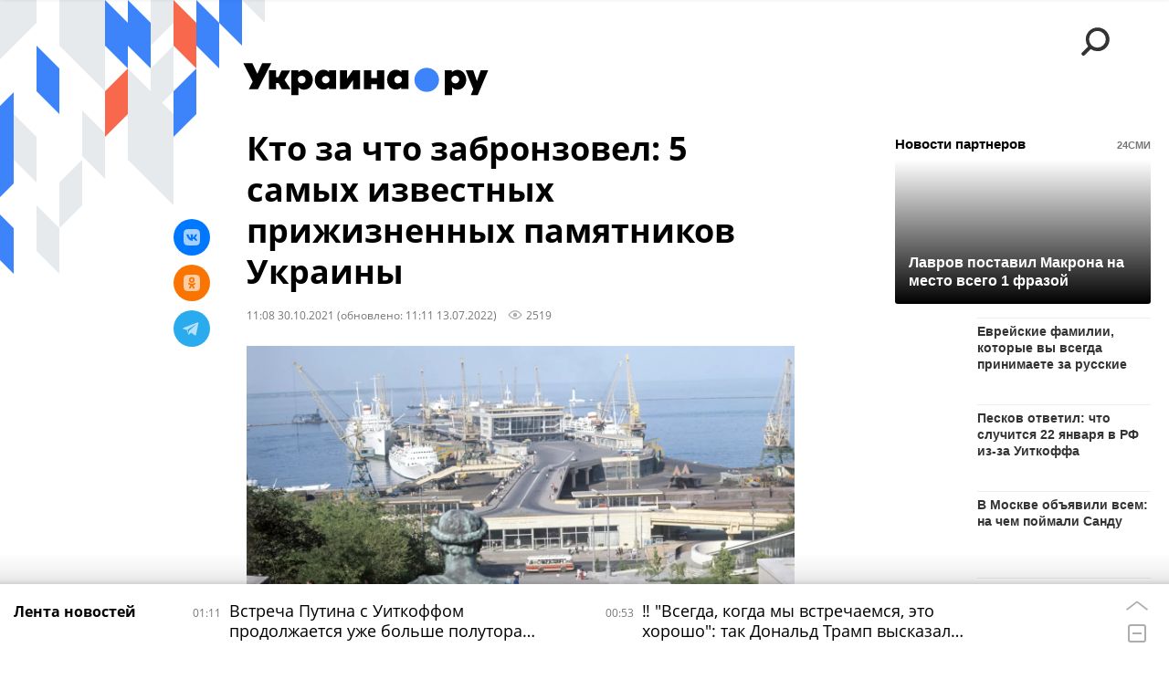

--- FILE ---
content_type: text/html; charset=utf-8
request_url: https://ukraina.ru/20211030/1032525699.html
body_size: 34927
content:
<!DOCTYPE html><html lang="ru"><head prefix="og: http://ogp.me/ns# article: http://ogp.me/ns/article# ya: http://webmaster.yandex.ru/vocabularies/"><meta http-equiv="Content-Type" content="text/html; charset=utf-8"><script type="text/javascript">
                        window.dataLayer = window.dataLayer || [];
                        dataLayer.push({
                        'page_title' : 'Кто за что забронзовел: 5 самых известных прижизненных памятников Украины',
                        'page_path' : '/20211030/1032525699.html',
                        'page_domain' : 'ukraina.ru',
                        'page_url' : 'https://ukraina.ru/20211030/1032525699.html',
                        'page_tags' : 'Эксклюзив, памятник',
                        'page_rubric' : '',
                        'article_id'  : '1032525699',
                        'article_length' : '0',
                        'page_supertag' : 'Украина.ру'
                        });
                    </script>
            
                <script>
                    var _paq = _paq || [];
                    (function() {
                        _paq.push(['setSiteId', 'ukrainaru']);
                        _paq.push(['trackPageView']);
                        _paq.push(['enableLinkTracking']);
                        var d = document,
                            g = d.createElement('script'),
                            s = d.getElementsByTagName('script')[0];
                        g.type = 'text/javascript';
                        g.defer = true;
                        g.async = true;
                        g.src = '//a.ria.ru/js/counter.js';
                        s.parentNode.insertBefore(g, s);
                    })();
                </script>
            
        
            
                <script type="text/javascript">
                    (function() {
                        new Image().src = "//counter.yadro.ru/hit;RS_Total/SNG_Blt_Total/SNG?r"+
					        escape(document.referrer) + ((typeof(screen)=="undefined") ? "" :
					            ";s" + screen.width + "*" + screen.height + "*" + (screen.colorDepth ?
					                screen.colorDepth : screen.pixelDepth)) + ";u" + escape(document.URL) +
					        ";h" + escape(document.title.substring(0,150)) + ";" + Math.random();
                    })();
                </script>
            
        
            
                <!-- Yandex.Metrika counter -->
			        <script type="text/javascript" >
                        (function(m,e,t,r,i,k,a){m[i]=m[i]||function(){(m[i].a=m[i].a||[]).push(arguments)};
                        m[i].l=1*new Date();
                        for (var j = 0; j < document.scripts.length; j++) {if (document.scripts[j].src === r) { return; }}
                        k=e.createElement(t),a=e.getElementsByTagName(t)[0],k.async=1,k.src=r,a.parentNode.insertBefore(k,a)})
                        (window, document, "script", "https://mc.yandex.ru/metrika/tag.js", "ym");

                        ym(24922511, "init", {
                            clickmap:true,
                            trackLinks:true,
                            accurateTrackBounce:true
                        });
                    </script>
                    <noscript><div><img src="https://mc.yandex.ru/watch/24922511" style="position:absolute; left:-9999px;" alt="" /></div></noscript>
		        <!-- /Yandex.Metrika counter -->
             
        <meta charset="utf-8"><meta http-equiv="X-UA-Compatible" content="IE=edge,chrome=1"><title>Кто за что забронзовел: 5 самых известных прижизненных памятников Украины - 13.07.2022 Украина.ру</title><meta name="description" content="В разгар 90-х в России по сходной цене можно было заказать собственный памятник в бронзе. Так, возле московского Музеона появилась площадка славы, на которой красовались бюсты владельцев автозаправок. Потом всё это, конечно, снесли. На Украине такими глупостями не занимались. Там уж если кого и увековечивали, то за дело"><meta name="keywords" content="эксклюзив"><meta name="analytics:title" content="Кто за что забронзовел: 5 самых известных прижизненных памятников Украины"><meta name="analytics:keyw" content="exclusive"><meta name="analytics:rubric" content=""><meta name="analytics:tags" content="Эксклюзив, памятник"><meta name="analytics:site_domain" content="ukraina.ru"><meta name="analytics:lang" content="rus"><meta name="analytics:article_id" content="1032525699"><meta name="analytics:url" content="https://ukraina.ru/20211030/1032525699.html"><meta name="analytics:p_ts" content="1635581280"><meta name="analytics:author" content="Ольга  Андреева"><meta name="analytics:isscroll" content="0"><link rel="author" href="https://ukraina.ru/author_olgaandreeva/"><meta property="og:url" content="https://ukraina.ru/20211030/1032525699.html"><meta property="og:title" content="Кто за что забронзовел: 5 самых известных прижизненных памятников Украины"><meta property="og:description" content="В разгар 90-х в России по сходной цене можно было заказать собственный памятник в бронзе. Так, возле московского Музеона появилась площадка славы, на которой красовались бюсты владельцев автозаправок. Потом всё это, конечно, снесли. На Украине такими глупостями не занимались. Там уж если кого и увековечивали, то за дело"><meta property="og:type" content="article"><meta property="og:site_name" content="Украина.ру"><meta property="og:locale" content="ru_RU"><meta property="og:image" content="https://cdnn1.ukraina.ru/img/102475/31/1024753134_0:449:2047:1600_2072x0_60_0_0_0063b38e47ef740313acab1b823be51a.jpg.webp"><meta property="og:image:width" content="2072"><meta property="og:image:height" content="1166"><meta name="twitter:card" content="summary_large_image"><meta name="twitter:site" content="@ukraina_ru"><link rel="canonical" href="https://ukraina.ru/20211030/1032525699.html"><link rel="alternate" hreflang="ru" href="https://ukraina.ru/20211030/1032525699.html"><link rel="alternate" hreflang="x-default" href="https://ukraina.ru/20211030/1032525699.html"><link rel="preconnect" href="https://ukraina.ru/"><link rel="dns-prefetch" href="https://ukraina.ru/"><link rel="alternate" type="application/rss+xml" href="https://ukraina.ru/export/rss2/archive/index.xml"><link rel="preload" as="image" href="https://cdnn1.ukraina.ru/img/102475/31/1024753134_0:449:2047:1600_1920x0_80_0_0_4f38a33f0e2eb3a56c0d35858098ec33.jpg.webp" imagesrcset="https://cdnn1.ukraina.ru/img/102475/31/1024753134_0:449:2047:1600_320x0_80_0_0_5406301cbd632ba27406a2baeb5e2ff9.jpg.webp 320w, https://cdnn1.ukraina.ru/img/102475/31/1024753134_0:449:2047:1600_640x0_80_0_0_91c5f7635b5ceb85f9c5744f0d7ffd4c.jpg.webp 640w, https://cdnn1.ukraina.ru/img/102475/31/1024753134_0:449:2047:1600_1024x0_80_0_0_f9ffb33d7acb26e3d1ba4c0510076514.jpg.webp 1024w, https://cdnn1.ukraina.ru/img/102475/31/1024753134_0:449:2047:1600_1280x0_80_0_0_8dbac4b2728bf4b68230e0e0b45db1c3.jpg.webp 1280w, https://cdnn1.ukraina.ru/img/102475/31/1024753134_0:449:2047:1600_1600x0_80_0_0_1dcb852ad45af5e0037e3c17a8e5ad9a.jpg.webp 1600w, https://cdnn1.ukraina.ru/img/102475/31/1024753134_0:449:2047:1600_1920x0_80_0_0_4f38a33f0e2eb3a56c0d35858098ec33.jpg.webp 1920w"><meta name="robots" content="index, follow, max-image-preview:large"><meta property="article:published_time" content="20211030T1108"><meta property="article:modified_time" content="20220713T1111"><meta property="article:author" content="Ольга  Андреева"><meta property="article:section" content="Новости"><meta property="article:tag" content="Эксклюзив"><link rel="amphtml" href="https://ukraina.ru/amp/20211030/1032525699.html"><meta name="viewport" content="width=device-width, initial-scale=1.0, maximum-scale=1.0, user-scalable=yes"><meta name="HandheldFriendly" content="true"><meta name="MobileOptimzied" content="width"><meta name="referrer" content="always"><meta name="format-detection" content="telephone=no"><meta name="format-detection" content="address=no"><meta name="yandex-verification" content="60b446706b5fd796"><meta name="google-site-verification" content="57DTwe_P8zcteI_1GYjEV5SeWutAwHYtsk-4KOIHvTM"><meta name="google-site-verification" content="OtWwmT7I1Awn_B7mgpoyj2iIaR906Mp_FUopU6DLpVE"><meta name="yandex-verification" content="6e92aa3fa8a4126f"><meta name="apple-itunes-app" content="app-id=1523036476"><meta name="google-play-app" content="app-id=ru.ria.ria"><link rel="icon" href="https://ukraina.ru/favicon.ico" sizes="any"><link rel="icon" href="https://ukraina.ru/i/favicons/favicon.svg" type="image/svg+xml"><link rel="apple-touch-icon" href="https://ukraina.ru/i/favicons/apple-touch-icon.png"><link rel="manifest" href="/i/favicons/manifest.json"><meta name="apple-mobile-web-app-title" content="Ukraina.ru"><meta name="application-name" content="Ukraina.ru"><meta name="theme-color" content="#3D84FA"><link rel="preload" href="https://ukraina.ru/css/fonts/font_open_sans.css?9fed4df23" as="style" onload="this.onload=null;this.rel='stylesheet'"><noscript><link rel="stylesheet" type="text/css" href="https://ukraina.ru/css/fonts/font_open_sans.css?9fed4df23"></noscript><link rel="stylesheet" type="text/css" href="https://ukraina.ru/css/common.min.css?97c2359ab"><link rel="stylesheet" type="text/css" href="https://ukraina.ru/css/pages/article.min.css?95a05159"><link rel="stylesheet" type="text/css" href="https://ukraina.ru/css/print/common_print.min.css?9f7d1515e"><script>var GLOBAL = {}; GLOBAL.www = 'https://ukraina.ru'; GLOBAL.cookie_domain = '.ukraina.ru'; GLOBAL.adriver = {}; GLOBAL.adriver.sid = "45736"; GLOBAL.adriver.bt = "52"; GLOBAL.csrf_token = ''; GLOBAL.search = {}; GLOBAL.locale = {}; GLOBAL.locale.smartcaptcha = {}; GLOBAL.locale.smartcaptcha.site_key = 'ysc1_nWSR8kz4pkKacftfh7f8RJjZRtSAUbSCGricQWKdd0353d60'; GLOBAL.comet = {}; GLOBAL.comet.ticket = "00"; GLOBAL.comet.url = "https://n-ssl.ria.ru/polling"; GLOBAL.comet.ts = "1769120043"; GLOBAL.comet.objects = []; GLOBAL.comet.reduce = ""; GLOBAL.comet.timeouts = {}; GLOBAL.comet.timeouts.try2 = 1000; GLOBAL.comet.timeouts.try3 = 10000; GLOBAL.comet.timeouts.try4 = 30000; GLOBAL.sock = {}; GLOBAL.sock.server = "https://cm.ria.ru/chat"; GLOBAL.project = "ukraina"; GLOBAL.partnerstags = "exclusive:tag_pamjatnik"; GLOBAL.article = GLOBAL.article || {}; GLOBAL.article.id = 1032525699; GLOBAL.article.chat_expired = !!1; GLOBAL.chat = GLOBAL.chat || {}; GLOBAL.chat.show = !!1; GLOBAL.css = {}; GLOBAL.js = {}; GLOBAL.js.videoplayer = "https://ukraina.ru/js/libs/video/videoplayer.min.js?916f89fad"; GLOBAL.css.riaPartners_banner = "https://ukraina.ru/css/banners/partners_banner.min.css?99bd31f91"; GLOBAL.css.riaPartners_column = "https://ukraina.ru/css/banners/partners_column.min.css?953bc6f7a"; GLOBAL.css.riaPartners_mobile = "https://ukraina.ru/css/banners/partners_mobile.min.css?9fcd4037"; GLOBAL.js.riaPartners = "https://ukraina.ru/js/libs/ria.partners.js?99bd60808";</script><script>var endlessScrollFirst = 1032525699; var endlessScrollUrl = '/services/article/infinity/'; var endlessScrollAlgorithm = ''; var endlessScrollQueue = [1074702857, 1074704200, 1074702526, 1074701346, 1074701521, 1074701093, 1074700346, 1074699592, 1074699813, 1074699988, 1074698992, 1074698136, 1074697957, 1074697399, 1074696587];</script><link rel="preconnect" href="https://ads.betweendigital.com" crossorigin="anonymous"></head><body class="body m-ukraina m-article-page m-header-brand" id="body" data-const-page-type="article" data-page-type="article" data-page-project="ukraina" data-header-sticked-on="1"><script src="https://ukraina.ru/js/jquery/jquery-1.12.4.min.js?96ee03cbd"></script><div class="schema_org" itemscope="itemscope" itemtype="https://schema.org/WebSite"><meta itemprop="name" content="Украина.ру"><meta itemprop="description" content="Последние новости Украины, самая актуальная информация: темы дня, интервью, обзоры, анализ. Фото и видео с места событий и происшествий."><a itemprop="url" href="https://ukraina.ru"> </a><meta itemprop="image" content="https://ukraina.ru/i/export/ukraina/logo.png"></div><ul class="schema_org" itemscope="itemscope" itemtype="http://schema.org/BreadcrumbList"><li itemprop="itemListElement" itemscope="itemscope" itemtype="http://schema.org/ListItem"><meta itemprop="name" content="Украина.ру"><meta itemprop="position" content="1"><meta itemprop="item" content="https://ukraina.ru"><a itemprop="url" href="https://ukraina.ru"> </a></li><li itemprop="itemListElement" itemscope="itemscope" itemtype="http://schema.org/ListItem"><meta itemprop="name" content="Новости"><meta itemprop="position" content="2"><meta itemprop="item" content="https://ukraina.ru/20211030/"><a itemprop="url" href="https://ukraina.ru/20211030/"> </a></li><li itemprop="itemListElement" itemscope="itemscope" itemtype="http://schema.org/ListItem"><meta itemprop="name" content="Кто за что забронзовел: 5 самых известных прижизненных памятников Украины"><meta itemprop="position" content="3"><meta itemprop="item" content="https://ukraina.ru/20211030/1032525699.html"><a itemprop="url" href="https://ukraina.ru/20211030/1032525699.html"> </a></li></ul><script>
            var svg_spirte_files = [

                "https://ukraina.ru/i/sprites/header_icon/inline.svg?16",
                "https://ukraina.ru/i/sprites/icon/inline.svg?16",

                

                "https://ukraina.ru/i/sprites/logo/inline.svg?16",
                "https://ukraina.ru/i/sprites/social/inline.svg?16",
                
                    "https://ukraina.ru/i/brand/graph-mob-ukraina.svg?16",
                    "https://ukraina.ru/i/brand/graph-desk-ukraina.svg?16",
                
                "https://ukraina.ru/i/sprites/s_icon/inline.svg?16",
                "https://ukraina.ru/i/sprites/s_social/inline.svg?16"
            ];

            for (var i = 0; i < svg_spirte_files.length; i++) {
                var svg_ajax = new XMLHttpRequest();
                svg_ajax.open("GET", svg_spirte_files[i], true);
                svg_ajax.send();
                svg_ajax.onload = function(e) {
                    var svg_div = document.createElement("div");
                    svg_div.className = 'svg-sprite';
                    svg_div.innerHTML = this.responseText;
                    document.body.insertBefore(svg_div, document.body.childNodes[0]);
                }
            }
            </script><script src="https://ukraina.ru/js/libs/banners/adfx.loader.bind.js?978a4bff1"></script><script>
                (window.yaContextCb = window.yaContextCb || []).push(() => {
                    replaceOriginalAdFoxMethods();
                    /* window.Ya.adfoxCode.hbCallbacks = window.Ya.adfoxCode.hbCallbacks || []; */ // это для HB на будущее
                })
            </script><script src="https://yandex.ru/ads/system/context.js" async="true"></script><script src="https://ukraina.ru/js/libs/banners/prebid.min.js?991c5bc75"></script><script>
                window.riaPartners = window.riaPartners || [];
            </script><div class="view-size" id="jsViewSize"></div><div class="page" id="page"><div class="page__width"><aside><div class="banner m-before-header m-not-stub m-article-desktop" data-position="article_desktop_header"><div class="banner__content"></div></div><div class="banner m-before-header m-article-mobile" data-position="article_mobile_header"><div class="banner__content"></div></div></aside></div><aside></aside><div class="page__width"><div class="page__bg"><div class="page__bg-media"></div><div class="alert m-hidden" id="alertAfterRegister"><div class="alert__text">
                Регистрация пройдена успешно! <br>
                Пожалуйста, перейдите по ссылке из письма, отправленного на <span class="m-email"></span></div><div class="alert__btn"><button class="form__btn m-min m-black confirmEmail">Отправить еще раз</button></div></div><div class="header" id="header" data-header-brand="1"><div class="header__height" id="headerHeight"></div><div class="header__bg"></div><div class="header__brand-bg"><div class="header__brand-align"><div class="header__brand-image"><div class="header__brand-image-desk"><svg class="svg-graphic"><use xmlns:xlink="http://www.w3.org/1999/xlink" xlink:href="#graph-desc-ukraina"></use></svg></div><div class="header__brand-image-mob"><svg class="svg-graphic"><use xmlns:xlink="http://www.w3.org/1999/xlink" xlink:href="#graph-mob-ukraina"></use></svg></div></div></div></div><div class="header__brand-align"><div class="header__brand-logo"><a class="header__brand-logo-link" href="/"><span class="h"><svg class="svg-icon"><use xmlns:xlink="http://www.w3.org/1999/xlink" xlink:href="#logo-ukraina_logo_m"></use></svg></span><span class="hw"><svg class="svg-icon"><use xmlns:xlink="http://www.w3.org/1999/xlink" xlink:href="#logo-ukraina_logo_white_m"></use></svg></span></a></div></div><div class="header__brand-menu" data-nosnippet="true"><div class="header__menu"><div class="header__menu-social-block"><span class="header__menu-button header__menu-social m-title"><b>Мы в</b></span><a class="header__menu-button header__menu-social m-zen" href="https://dzen.ru/ukraina.ru?favid=254116334" target="_blank"><span><i><svg class="svg-icon"><use xmlns:xlink="http://www.w3.org/1999/xlink" xlink:href="#social-zen"></use></svg></i></span></a><a class="header__menu-button header__menu-social m-telegram" href="https://t.me/ukr_2025_ru" target="_blank"><span><i><svg class="svg-icon"><use xmlns:xlink="http://www.w3.org/1999/xlink" xlink:href="#social-telegram_round"></use></svg></i></span></a><a class="header__menu-button header__menu-social m-max" href="https://max.ru/ukr_2025_ru" target="_blank"><span><i><svg class="svg-icon"><use xmlns:xlink="http://www.w3.org/1999/xlink" xlink:href="#social-max_square"></use></svg></i></span></a><a class="header__menu-button header__menu-social m-podcasts" href="https://vk.ru/podcasts-72801118" target="_blank"><span><i><svg class="svg-icon"><use xmlns:xlink="http://www.w3.org/1999/xlink" xlink:href="#icon-play_podcast"></use></svg></i></span></a></div><a class="header__menu-button header__menu-search" data-modal-open="search"><span class="header__menu-icon-l"><svg class="svg-icon"><use xmlns:xlink="http://www.w3.org/1999/xlink" xlink:href="#header_icon-searchL"></use></svg></span><span class="header__menu-icon-s"><svg class="svg-icon"><use xmlns:xlink="http://www.w3.org/1999/xlink" xlink:href="#header_icon-searchS"></use></svg></span></a><a class="header__menu-button header__menu-live js__toggle-live"><span class="header__menu-icon-online"></span></a></div></div><div class="header__position"><div class="page__width"><div class="header__sticked" id="headerSticked"><div class="header__sticked-logo"><div class="header__sticked-logo-img m-ukraina"><svg class="svg-icon"><use xmlns:xlink="http://www.w3.org/1999/xlink" xlink:href="#logo-ukraina_logo_m"></use></svg></div><a class="header__sticked-link-home" href="/" title="Главная страница сайта ukraina"></a></div><div class="share m-header" data-type="header" data-nosnippet="true" data-id="1032525699" data-url="https://ukraina.ru/20211030/1032525699.html" data-title="Кто за что забронзовел: 5 самых известных прижизненных памятников Украины"></div><div class="header__menu"><div class="header__menu-social-block"><span class="header__menu-button header__menu-social m-title"><b>Мы в</b></span><a class="header__menu-button header__menu-social m-zen" href="https://dzen.ru/ukraina.ru?favid=254116334" target="_blank"><span><i><svg class="svg-icon"><use xmlns:xlink="http://www.w3.org/1999/xlink" xlink:href="#social-zen"></use></svg></i></span></a><a class="header__menu-button header__menu-social m-telegram" href="https://t.me/ukr_2025_ru" target="_blank"><span><i><svg class="svg-icon"><use xmlns:xlink="http://www.w3.org/1999/xlink" xlink:href="#social-telegram_round"></use></svg></i></span></a><a class="header__menu-button header__menu-social m-max" href="https://max.ru/ukr_2025_ru" target="_blank"><span><i><svg class="svg-icon"><use xmlns:xlink="http://www.w3.org/1999/xlink" xlink:href="#social-max_square"></use></svg></i></span></a><a class="header__menu-button header__menu-social m-podcasts" href="https://vk.ru/podcasts-72801118" target="_blank"><span><i><svg class="svg-icon"><use xmlns:xlink="http://www.w3.org/1999/xlink" xlink:href="#icon-play_podcast"></use></svg></i></span></a></div><a class="header__menu-button header__menu-search" data-modal-open="search"><span class="header__menu-icon-l"><svg class="svg-icon"><use xmlns:xlink="http://www.w3.org/1999/xlink" xlink:href="#header_icon-searchL"></use></svg></span><span class="header__menu-icon-s"><svg class="svg-icon"><use xmlns:xlink="http://www.w3.org/1999/xlink" xlink:href="#header_icon-searchS"></use></svg></span></a><a class="header__menu-button header__menu-live js__toggle-live"><span class="header__menu-icon-online"></span></a></div></div></div></div></div><div class="content" id="content"><div class="endless" id="endless"><div class="endless__item " data-supertag="0" data-remove-fat="0" data-advertisement-project="0" data-remove-advertisement="0" data-id="1032525699" data-date="20211030" data-endless="1" data-domain="ukraina.ru" data-project="ukraina" data-url="/20211030/1032525699.html" data-full-url="https://ukraina.ru/20211030/1032525699.html" data-title="Кто за что забронзовел: 5 самых известных прижизненных памятников Украины" data-published="2021-10-30T11:08" data-text-length="0" data-keywords="эксклюзив" data-author="Ольга  Андреева" data-author-korr="" data-analytics-keyw="exclusive" data-analytics-rubric="" data-analytics-tags="Эксклюзив, памятник" data-article-show="" data-pts="1635581280" data-article-type="article" data-is-scroll="0" data-head-title="Кто за что забронзовел: 5 самых известных прижизненных памятников Украины - 13.07.2022 Украина.ру"><div class="endless__item-content page__width"><div class="layout-article"><div class="layout-article__over"><div class="layout-article__main"><div class="article m-article m-ukraina" data-article-id="1032525699"><div class="layout-article__600-align"><div class="article__meta" itemscope="" itemtype="https://schema.org/Article"><div itemprop="mainEntityOfPage">https://ukraina.ru/20211030/1032525699.html</div><a itemprop="url" href="/20211030/1032525699.html"> </a><div itemprop="headline">Кто за что забронзовел: 5 самых известных прижизненных памятников Украины</div><div itemprop="alternativeHeadline">Кто за что забронзовел: 5 самых известных прижизненных памятников Украины - 13.07.2022 Украина.ру</div><div itemprop="name">Кто за что забронзовел: 5 самых известных прижизненных памятников Украины</div><div itemprop="description">В разгар 90-х в России по сходной цене можно было заказать собственный памятник в бронзе. Так, возле московского Музеона появилась площадка славы, на которой красовались бюсты владельцев автозаправок. Потом всё это, конечно, снесли. На Украине такими глупостями не занимались. Там уж если кого и увековечивали, то за дело</div><div itemprop="datePublished">2021-10-30T11:08</div><div itemprop="dateCreated">2021-10-30T11:08</div><div itemprop="dateModified">2022-07-13T11:11</div><div itemprop="speakable" itemscope="" itemtype="https://schema.org/SpeakableSpecification"><div itemprop="xpath">/html/head/meta[@name='og:title']/@content</div><div itemprop="xpath">/html/head/meta[@name='og:description']/@content</div></div><div itemprop="associatedMedia">https://cdnn1.ukraina.ru/img/102475/31/1024753134_0:449:2047:1600_1920x0_80_0_0_4f38a33f0e2eb3a56c0d35858098ec33.jpg.webp</div><div itemprop="copyrightHolder" itemscope="" itemtype="http://schema.org/Organization"><div itemprop="name">Украина.ру</div><a itemprop="url" href="https://ukraina.ru/"> </a><div itemprop="address" itemscope="" itemtype="http://schema.org/PostalAddress"><meta itemprop="streetAddress" content="Зубовский бульвар, 4"><meta itemprop="postalCode" content="119021"><meta itemprop="addressLocality" content="Москва"><meta itemprop="addressRegion" content="Москва"><div itemprop="addressCountry" itemscope="" itemtype="https://schema.org/Country"><meta itemprop="name" content="Россия"></div></div><div itemprop="aggregateRating" itemscope="itemscope" itemtype="https://schema.org/AggregateRating"><div itemprop="worstRating">1</div><div itemprop="bestRating">5</div><div itemprop="ratingValue">4.7</div><div itemprop="ratingCount">96</div></div><div itemprop="email">editors@ukraina.ru</div><div itemprop="telephone">+7 495 645 66 01</div><div itemprop="legalName">ФГУП МИА «Россия сегодня»</div><a itemprop="sameAs" href="https://vk.ru/club72801118"> </a><a itemprop="sameAs" href="https://twitter.com/ukraina_ru"> </a><a itemprop="sameAs" href="https://ok.ru/ukrainaru"> </a><a itemprop="sameAs" href="https://t.me/ukr_2025_ru"> </a><a itemprop="sameAs" href="https://www.youtube.com/channel/UCMn-sDD6rLByW8JdweiGctQ"> </a><a itemprop="sameAs" href="https://zen.yandex.ru/ukraina.ru"> </a><a itemprop="sameAs" href="https://rutube.ru/video/person/4478643/"> </a><a itemprop="sameAs" href="https://ru.wikipedia.org/wiki/%D0%A3%D0%BA%D1%80%D0%B0%D0%B8%D0%BD%D0%B0.%D1%80%D1%83"> </a><div itemprop="logo" itemscope="" itemtype="https://schema.org/ImageObject"><a itemprop="url" href="https://ukraina.ru/i/schema_org/ukraina_logo.png"> </a><a itemprop="contentUrl" href="https://ukraina.ru/i/schema_org/ukraina_logo.png"> </a><div itemprop="width">452</div><div itemprop="height">60</div></div></div><div itemprop="copyrightYear">2021</div><div itemprop="creator" itemscope="" itemtype="http://schema.org/Person"><div itemprop="name">Ольга  Андреева</div><a itemprop="url" href="https://ukraina.ru/author_olgaandreeva/"> </a></div><a itemprop="discussionUrl" href="https://ukraina.ru/20211030/1032525699.html?chat_room_id=1032525699"> </a><div itemprop="editor" itemscope="" itemtype="http://schema.org/Person"><div itemprop="name">Ольга  Андреева</div><a itemprop="url" href="https://ukraina.ru/author_olgaandreeva/"> </a></div><div itemprop="genre">Новости</div><div itemprop="inLanguage">ru-RU</div><div itemprop="publishingPrinciples">https://xn--c1acbl2abdlkab1og.xn--p1ai/</div><div itemprop="sourceOrganization" itemscope="" itemtype="http://schema.org/Organization"><div itemprop="name">Украина.ру</div><a itemprop="url" href="https://ukraina.ru/"> </a><div itemprop="address" itemscope="" itemtype="http://schema.org/PostalAddress"><meta itemprop="streetAddress" content="Зубовский бульвар, 4"><meta itemprop="postalCode" content="119021"><meta itemprop="addressLocality" content="Москва"><meta itemprop="addressRegion" content="Москва"><div itemprop="addressCountry" itemscope="" itemtype="https://schema.org/Country"><meta itemprop="name" content="Россия"></div></div><div itemprop="aggregateRating" itemscope="itemscope" itemtype="https://schema.org/AggregateRating"><div itemprop="worstRating">1</div><div itemprop="bestRating">5</div><div itemprop="ratingValue">4.7</div><div itemprop="ratingCount">96</div></div><div itemprop="email">editors@ukraina.ru</div><div itemprop="telephone">+7 495 645 66 01</div><div itemprop="legalName">ФГУП МИА «Россия сегодня»</div><a itemprop="sameAs" href="https://vk.ru/club72801118"> </a><a itemprop="sameAs" href="https://twitter.com/ukraina_ru"> </a><a itemprop="sameAs" href="https://ok.ru/ukrainaru"> </a><a itemprop="sameAs" href="https://t.me/ukr_2025_ru"> </a><a itemprop="sameAs" href="https://www.youtube.com/channel/UCMn-sDD6rLByW8JdweiGctQ"> </a><a itemprop="sameAs" href="https://zen.yandex.ru/ukraina.ru"> </a><a itemprop="sameAs" href="https://rutube.ru/video/person/4478643/"> </a><a itemprop="sameAs" href="https://ru.wikipedia.org/wiki/%D0%A3%D0%BA%D1%80%D0%B0%D0%B8%D0%BD%D0%B0.%D1%80%D1%83"> </a><div itemprop="logo" itemscope="" itemtype="https://schema.org/ImageObject"><a itemprop="url" href="https://ukraina.ru/i/schema_org/ukraina_logo.png"> </a><a itemprop="contentUrl" href="https://ukraina.ru/i/schema_org/ukraina_logo.png"> </a><div itemprop="width">452</div><div itemprop="height">60</div></div></div><div itemprop="image" itemscope="" itemtype="https://schema.org/ImageObject"><a itemprop="url" href="https://cdnn1.ukraina.ru/img/102475/31/1024753134_0:449:2047:1600_1920x0_80_0_0_4f38a33f0e2eb3a56c0d35858098ec33.jpg.webp"></a><a itemprop="contentUrl" href="https://cdnn1.ukraina.ru/img/102475/31/1024753134_0:449:2047:1600_1920x0_80_0_0_4f38a33f0e2eb3a56c0d35858098ec33.jpg.webp"></a><div itemprop="width">1920</div><div itemprop="height">1080</div><div itemprop="representativeOfPage">true</div></div><a itemprop="thumbnailUrl" href="https://cdnn1.ukraina.ru/img/102475/31/1024753134_0:449:2047:1600_1920x0_80_0_0_4f38a33f0e2eb3a56c0d35858098ec33.jpg.webp"></a><div itemprop="image" itemscope="" itemtype="https://schema.org/ImageObject"><a itemprop="url" href="https://cdnn1.ukraina.ru/img/102475/31/1024753134_0:257:2047:1792_1920x0_80_0_0_fcc6a5bd73f5c096faad390b4681cf98.jpg.webp"></a><a itemprop="contentUrl" href="https://cdnn1.ukraina.ru/img/102475/31/1024753134_0:257:2047:1792_1920x0_80_0_0_fcc6a5bd73f5c096faad390b4681cf98.jpg.webp"></a><div itemprop="width">1920</div><div itemprop="height">1440</div><div itemprop="representativeOfPage">true</div></div><a itemprop="thumbnailUrl" href="https://cdnn1.ukraina.ru/img/102475/31/1024753134_0:257:2047:1792_1920x0_80_0_0_fcc6a5bd73f5c096faad390b4681cf98.jpg.webp">https://cdnn1.ukraina.ru/img/102475/31/1024753134_0:257:2047:1792_1920x0_80_0_0_fcc6a5bd73f5c096faad390b4681cf98.jpg.webp</a><div itemprop="image" itemscope="" itemtype="https://schema.org/ImageObject"><a itemprop="url" href="https://cdnn1.ukraina.ru/img/102475/31/1024753134_0:0:2047:2047_1920x0_80_0_0_1eb12a475421c971de6bd8918851f848.jpg.webp"></a><a itemprop="contentUrl" href="https://cdnn1.ukraina.ru/img/102475/31/1024753134_0:0:2047:2047_1920x0_80_0_0_1eb12a475421c971de6bd8918851f848.jpg.webp"></a><div itemprop="width">1920</div><div itemprop="height">1920</div><div itemprop="representativeOfPage">true</div></div><a itemprop="thumbnailUrl" href="https://cdnn1.ukraina.ru/img/102475/31/1024753134_0:0:2047:2047_1920x0_80_0_0_1eb12a475421c971de6bd8918851f848.jpg.webp"></a><div itemprop="publisher" itemscope="" itemtype="http://schema.org/Organization"><div itemprop="name">Украина.ру</div><a itemprop="url" href="https://ukraina.ru/"> </a><div itemprop="address" itemscope="" itemtype="http://schema.org/PostalAddress"><meta itemprop="streetAddress" content="Зубовский бульвар, 4"><meta itemprop="postalCode" content="119021"><meta itemprop="addressLocality" content="Москва"><meta itemprop="addressRegion" content="Москва"><div itemprop="addressCountry" itemscope="" itemtype="https://schema.org/Country"><meta itemprop="name" content="Россия"></div></div><div itemprop="aggregateRating" itemscope="itemscope" itemtype="https://schema.org/AggregateRating"><div itemprop="worstRating">1</div><div itemprop="bestRating">5</div><div itemprop="ratingValue">4.7</div><div itemprop="ratingCount">96</div></div><div itemprop="email">editors@ukraina.ru</div><div itemprop="telephone">+7 495 645 66 01</div><div itemprop="legalName">ФГУП МИА «Россия сегодня»</div><a itemprop="sameAs" href="https://vk.ru/club72801118"> </a><a itemprop="sameAs" href="https://twitter.com/ukraina_ru"> </a><a itemprop="sameAs" href="https://ok.ru/ukrainaru"> </a><a itemprop="sameAs" href="https://t.me/ukr_2025_ru"> </a><a itemprop="sameAs" href="https://www.youtube.com/channel/UCMn-sDD6rLByW8JdweiGctQ"> </a><a itemprop="sameAs" href="https://zen.yandex.ru/ukraina.ru"> </a><a itemprop="sameAs" href="https://rutube.ru/video/person/4478643/"> </a><a itemprop="sameAs" href="https://ru.wikipedia.org/wiki/%D0%A3%D0%BA%D1%80%D0%B0%D0%B8%D0%BD%D0%B0.%D1%80%D1%83"> </a><div itemprop="logo" itemscope="" itemtype="https://schema.org/ImageObject"><a itemprop="url" href="https://ukraina.ru/i/schema_org/ukraina_logo.png"> </a><a itemprop="contentUrl" href="https://ukraina.ru/i/schema_org/ukraina_logo.png"> </a><div itemprop="width">452</div><div itemprop="height">60</div></div></div><div itemprop="author" itemscope="" itemtype="http://schema.org/Person"><div itemprop="name">Ольга  Андреева</div><a itemprop="url" href="https://ukraina.ru/author_olgaandreeva/"> </a></div><div itemprop="keywords">эксклюзив</div></div><div class="article__meta" itemscope="" itemprop="about" itemtype="https://schema.org/Thing"><div itemprop="name">Эксклюзив, памятник</div></div><div class="article__header"><h1 class="article__title">Кто за что забронзовел: 5 самых известных прижизненных памятников Украины</h1><div class="article__info" data-nosnippet="true"><div class="article__info-date"><a href="/20211030/">11:08 30.10.2021</a><span class="article__info-date-modified"> (обновлено: 11:11 13.07.2022)</span></div><div class="article__info-statistic"><div class="dot-loader m-grey"><span> </span></div></div></div><div class="article__announce"><div class="media" data-media-tipe="ar16x9a"><div class="media__size"><div class="photoview__open" data-photoview-group="1032525699" data-photoview-src="https://cdnn1.ukraina.ru/img/102475/31/1024753134_0:0:2047:2047_1440x900_80_1_1_23d6d5fb0edb3717dd72a14dba4d4dcb.jpg.webp?source-sid=rian_photo" data-photoview-image-id="1024753133" data-photoview-sharelink="https://ukraina.ru/20211030/1032525699.html?share-img=1024753133" data-photoview-shareid=""><noindex><div class="photoview__open-info"><span class="photoview__copyright"><a href="http://www.rian.ru/docs/about/copyright.html">© РИА Новости . Свет</a></span><span class="photoview__ext-link"> / <a href="http://visualrian.ru/images/item/474366" target="_blank">Перейти в фотобанк</a></span><span class="photoview__desc-text"> </span></div></noindex><img media-type="ar16x9a" data-crop-ratio="0.5625" data-crop-width="600" data-crop-height="338" data-source-sid="rian_photo" alt="  - РИА Новости, 1920, 30.10.2021" title=" " class="" width="1920" height="1080" decoding="async" sizes="(min-width: 600px) 600px, 100vw" src="https://cdnn1.ukraina.ru/img/102475/31/1024753134_0:449:2047:1600_1920x0_80_0_0_4f38a33f0e2eb3a56c0d35858098ec33.jpg.webp" srcset="https://cdnn1.ukraina.ru/img/102475/31/1024753134_0:449:2047:1600_640x0_80_0_0_91c5f7635b5ceb85f9c5744f0d7ffd4c.jpg.webp 640w,https://cdnn1.ukraina.ru/img/102475/31/1024753134_0:449:2047:1600_1280x0_80_0_0_8dbac4b2728bf4b68230e0e0b45db1c3.jpg.webp 1280w,https://cdnn1.ukraina.ru/img/102475/31/1024753134_0:449:2047:1600_1920x0_80_0_0_4f38a33f0e2eb3a56c0d35858098ec33.jpg.webp 1920w"><script type="application/ld+json">
                {
                    "@context": "http://schema.org",
                    "@type": "ImageObject",
                    "url": "https://cdnn1.ukraina.ru/img/102475/31/1024753134_0:449:2047:1600_640x0_80_0_0_91c5f7635b5ceb85f9c5744f0d7ffd4c.jpg.webp",
                    
                        "thumbnail": [
                            
                                {
                                    "@type": "ImageObject",
                                    "url": "https://cdnn1.ukraina.ru/img/102475/31/1024753134_0:449:2047:1600_640x0_80_0_0_91c5f7635b5ceb85f9c5744f0d7ffd4c.jpg.webp",
                                    "image": "https://cdnn1.ukraina.ru/img/102475/31/1024753134_0:449:2047:1600_640x0_80_0_0_91c5f7635b5ceb85f9c5744f0d7ffd4c.jpg.webp"
                                }
                            ,
                                {
                                    "@type": "ImageObject",
                                    "url": "https://cdnn1.ukraina.ru/img/102475/31/1024753134_0:257:2047:1792_640x0_80_0_0_b84ac20c0989ddfe11b19cfde1b4dc78.jpg.webp",
                                    "image": "https://cdnn1.ukraina.ru/img/102475/31/1024753134_0:257:2047:1792_640x0_80_0_0_b84ac20c0989ddfe11b19cfde1b4dc78.jpg.webp"
                                }
                            ,
                                {
                                    "@type": "ImageObject",
                                    "url": "https://cdnn1.ukraina.ru/img/102475/31/1024753134_0:0:2047:2047_640x0_80_0_0_448cbd5230bfc43ad4b3761fa2dadd16.jpg.webp",
                                    "image": "https://cdnn1.ukraina.ru/img/102475/31/1024753134_0:0:2047:2047_640x0_80_0_0_448cbd5230bfc43ad4b3761fa2dadd16.jpg.webp"
                                }
                            
                        ],
                    
                    "width": 640,
                        "height": 360
                }
            </script><script type="application/ld+json">
                {
                    "@context": "http://schema.org",
                    "@type": "ImageObject",
                    "url": "https://cdnn1.ukraina.ru/img/102475/31/1024753134_0:449:2047:1600_1280x0_80_0_0_8dbac4b2728bf4b68230e0e0b45db1c3.jpg.webp",
                    
                        "thumbnail": [
                            
                                {
                                    "@type": "ImageObject",
                                    "url": "https://cdnn1.ukraina.ru/img/102475/31/1024753134_0:449:2047:1600_1280x0_80_0_0_8dbac4b2728bf4b68230e0e0b45db1c3.jpg.webp",
                                    "image": "https://cdnn1.ukraina.ru/img/102475/31/1024753134_0:449:2047:1600_1280x0_80_0_0_8dbac4b2728bf4b68230e0e0b45db1c3.jpg.webp"
                                }
                            ,
                                {
                                    "@type": "ImageObject",
                                    "url": "https://cdnn1.ukraina.ru/img/102475/31/1024753134_0:257:2047:1792_1280x0_80_0_0_59f2fb0f86e4052ed241f5c5fab71b7c.jpg.webp",
                                    "image": "https://cdnn1.ukraina.ru/img/102475/31/1024753134_0:257:2047:1792_1280x0_80_0_0_59f2fb0f86e4052ed241f5c5fab71b7c.jpg.webp"
                                }
                            ,
                                {
                                    "@type": "ImageObject",
                                    "url": "https://cdnn1.ukraina.ru/img/102475/31/1024753134_0:0:2047:2047_1280x0_80_0_0_0ceff9de121ef20db5d70d3d90f98ae4.jpg.webp",
                                    "image": "https://cdnn1.ukraina.ru/img/102475/31/1024753134_0:0:2047:2047_1280x0_80_0_0_0ceff9de121ef20db5d70d3d90f98ae4.jpg.webp"
                                }
                            
                        ],
                    
                    "width": 1280,
                        "height": 720
                }
            </script><script type="application/ld+json">
                {
                    "@context": "http://schema.org",
                    "@type": "ImageObject",
                    "url": "https://cdnn1.ukraina.ru/img/102475/31/1024753134_0:449:2047:1600_1920x0_80_0_0_4f38a33f0e2eb3a56c0d35858098ec33.jpg.webp",
                    
                        "thumbnail": [
                            
                                {
                                    "@type": "ImageObject",
                                    "url": "https://cdnn1.ukraina.ru/img/102475/31/1024753134_0:449:2047:1600_1920x0_80_0_0_4f38a33f0e2eb3a56c0d35858098ec33.jpg.webp",
                                    "image": "https://cdnn1.ukraina.ru/img/102475/31/1024753134_0:449:2047:1600_1920x0_80_0_0_4f38a33f0e2eb3a56c0d35858098ec33.jpg.webp"
                                }
                            ,
                                {
                                    "@type": "ImageObject",
                                    "url": "https://cdnn1.ukraina.ru/img/102475/31/1024753134_0:257:2047:1792_1920x0_80_0_0_fcc6a5bd73f5c096faad390b4681cf98.jpg.webp",
                                    "image": "https://cdnn1.ukraina.ru/img/102475/31/1024753134_0:257:2047:1792_1920x0_80_0_0_fcc6a5bd73f5c096faad390b4681cf98.jpg.webp"
                                }
                            ,
                                {
                                    "@type": "ImageObject",
                                    "url": "https://cdnn1.ukraina.ru/img/102475/31/1024753134_0:0:2047:2047_1920x0_80_0_0_1eb12a475421c971de6bd8918851f848.jpg.webp",
                                    "image": "https://cdnn1.ukraina.ru/img/102475/31/1024753134_0:0:2047:2047_1920x0_80_0_0_1eb12a475421c971de6bd8918851f848.jpg.webp"
                                }
                            
                        ],
                    
                    "width": 1920,
                        "height": 1080
                }
            </script></div></div><div class="media__copyright " data-nosnippet="true"><div class="media__copyright-item m-copyright"><a href="http://www.rian.ru/docs/about/copyright.html">© РИА Новости . Свет</a></div><div class="media__copyright-item m-buy"><a href="http://visualrian.ru/images/item/474366" target="_blank">Перейти в фотобанк</a></div></div></div></div><div class="article__aggr" data-visiblepush="no" data-nosnippet="true"><span class="article__aggr-txt">Читать в</span><div class="article__aggr-list"><a class="article__aggr-item m-dzen" href="https://dzen.ru/ukraina.ru?favid=254116334" title="Дзен"><i><svg class="svg-icon"><use xmlns:xlink="http://www.w3.org/1999/xlink" xlink:href="#social-zen"></use></svg></i><span>Дзен</span></a><a class="article__aggr-item m-tg" href="https://t.me/ukr_2025_ru" title="Telegram Новости"><i><svg class="svg-icon"><use xmlns:xlink="http://www.w3.org/1999/xlink" xlink:href="#social-telegram_round"></use></svg></i><span>Telegram</span></a></div></div><div class="article__author"><div class="article__author-title"><div class="article__author-name">Ольга  Андреева</div></div><div class="article__author-desc"><div class="article__author-links"><a class="color-font-hover" href="/author_olgaandreeva/">Все материалы</a></div></div></div><div class="article__announce-text">В разгар 90-х в России по сходной цене можно было заказать собственный памятник в бронзе. Так, возле московского Музеона появилась площадка славы, на которой красовались бюсты владельцев автозаправок. Потом всё это, конечно, снесли. На Украине такими глупостями не занимались. Там уж если кого и увековечивали, то за дело</div></div><div class="article__body js-mediator-article mia-analytics"><div class="article__block" data-type="text"><div class="article__text"><p><strong>Памятник Леониду Брежневу</strong></p>
<p><strong>Леонид Ильич Брежнев</strong> для&nbsp;Днепродзержинска не&nbsp;чужой человек. Будущий генсек здесь родился, учился, работал на&nbsp;местном Днепровском металлургическом комбинате им. Дзержинского и&nbsp;здесь же в&nbsp;1937 году получил первую номенклатурную должность замначальника Днепродзержинского горисполкома. Местные называют Леонида Ильича ласково&nbsp;&mdash; Лёнечкой. До сих пор по&nbsp;городу курсируют нежные ностальгические истории про&nbsp;то, как&nbsp;Лёнечка напился на&nbsp;рыбалке с&nbsp;пацанами, как&nbsp;гонял голубей с&nbsp;соседскими мужиками, ну и&nbsp;так далее.</p>
<p>Памятник Леониду Ильичу здесь установили в&nbsp;1976 году, когда генсек получил вторую медаль Героя Советского Союза. Согласно тогдашним законам, дважды герои имели право на&nbsp;установку памятника на&nbsp;родине. Скромный бюст автора эпохи советского застоя и &laquo;Малой земли&raquo; стоит на&nbsp;бывшей Октябрьской площади.</p></div></div><div class="article__block" data-type="text"><div class="article__text">
<p>Неподалеку стояли доблестные предшественники&nbsp;&mdash; <strong>Ленин, Дзержинский</strong> и <strong>Прометей</strong>. В апреле 2015 года администрация города запланировала было ремонт памятника&nbsp;&mdash; его скромный партийный пиджачок из&nbsp;бронзы сильно обтрепался за&nbsp;годы незалежности. Но уже 9 апреля того же года в&nbsp;Киеве приняли закон о&nbsp;запрещении на&nbsp;Украине коммунистической и&nbsp;нацистской символики, в&nbsp;просторечии закон о&nbsp;декоммунизации, и&nbsp;памятник решено было снести. Вместе с&nbsp;ним на&nbsp;свалку истории должны были отправиться и&nbsp;Ленин с&nbsp;Дзержинским. Прометею декоммунизация, по&nbsp;счастью, не&nbsp;угрожала. Ленина и&nbsp;рыцаря революции действительно убрали, а&nbsp;вот Брежневу повезло.</p>
</div></div><div class="article__block" data-type="banner" data-position="desktop"><aside><div class="banner m-article-body m-article-desktop" data-position="article_desktop_content-1" data-changed-id="adfox_article_desktop_content-1_1"><div class="banner__content"></div></div><div class="banner__hidden"><a class="banner__hidden-button"></a></div></aside></div><div class="article__block" data-type="media"><div class="article__media"><div class="media" data-media-tipe="hires"><div class="media__size"><div class="photoview__open" data-photoview-group="1032525699" data-photoview-src="https://cdnn1.ukraina.ru/img/102475/27/1024752786_0:0:0:0_1440x900_80_0_1_ae13f3a82b2ab299f8e611be18239978.jpg.webp?source-sid=" data-photoview-image-id="1024752785" data-photoview-sharelink="https://ukraina.ru/20211030/1032525699.html?share-img=1024752785" data-photoview-shareid=""><noindex><div class="photoview__open-info"><span class="photoview__copyright"><a href="https://www.shukach.com/sites/default/files/imagecache/node-gallery-display/post_images/14/p1020155-34985.jpg">© shukach.com</a></span><span class="photoview__ext-link"></span><span class="photoview__desc-text"> </span></div></noindex><img media-type="hires" data-crop-ratio="0" data-crop-width="600" data-crop-height="0" data-source-sid="" alt=" " title=" " class=" lazyload" src="data:image/svg+xml,%3Csvg%20xmlns=%22http://www.w3.org/2000/svg%22%20width=%22600%22%20height=%220%22%3E%3C/svg%3E%0A%20%20%20%20%20%20%20%20%20%20%20%20%20%20%20%20" data-src="https://cdnn1.ukraina.ru/img/102475/27/1024752786_0:0:0:0_600x0_80_0_0_e44b8fe50a30cac15c8d7b7bc2f5f637.jpg.webp"></div></div><div class="media__copyright " data-nosnippet="true"><div class="media__copyright-item m-copyright"><a href="https://www.shukach.com/sites/default/files/imagecache/node-gallery-display/post_images/14/p1020155-34985.jpg">© shukach.com</a></div></div></div></div></div><div class="article__block" data-type="text"><div class="article__text">
<p>Местные власти, слегка ошалевшие от&nbsp;такого монументального радикализма, разрушавшего не&nbsp;только идеологические мифы, но&nbsp;и градостроительные решения, решили схитрить: памятник Брежневу был объявлен частью музея &laquo;Мифы и&nbsp;реалии советской эпохи&raquo;. Городские националисты не&nbsp;очень возмущались&nbsp;&mdash; всё-таки они тоже выросли под&nbsp;аккомпанемент дедовских сказок про&nbsp;молоденького Лёню. В результате памятник спасли. Так и&nbsp;стоят они по&nbsp;соседству&nbsp;&mdash; Брежнев и&nbsp;Прометей, наводя воздушные мосты через&nbsp;вечность. А вот Брежневскому району Днепродзержинска пришлось стать Заводским. Народ слегка поволновался, но&nbsp;когда начали расти цены на&nbsp;коммуналку и&nbsp;жизнь пошла вразнос, смирился.</p>
<p>Снявши голову, по&nbsp;волосам не&nbsp;плачут.</div></div><div class="article__block" data-type="article" data-nosnippet="true" data-article="main-photo"><div class="article__article m-image"><div class="article__article-image"><img media-type="ar16x9" data-crop-ratio="0.5625" data-crop-width="600" data-crop-height="338" data-source-sid="" alt="памятник Шевченко в Каневе" title="памятник Шевченко в Каневе" class=" lazyload" src="data:image/svg+xml,%3Csvg%20xmlns=%22http://www.w3.org/2000/svg%22%20width=%22600%22%20height=%22338%22%3E%3C/svg%3E%0A%20%20%20%20%20%20%20%20%20%20%20%20%20%20%20%20" data-src="https://cdnn1.ukraina.ru/img/103077/21/1030772171_168:94:1121:630_600x0_80_0_0_5b8ebc9cb9e7a25952f1941ba80afd8e.jpg.webp"></div><div class="article__article-info" data-type=""><span class="elem-info"><span class="elem-info__date">18 июня 2021, 12:21</span><span class="elem-info__share"><span class="share m-light" data-nosnippet="true" data-id="" data-url="https://ukraina.ru/20210618/1031673822.html" data-title="От Бразилии до Австралии. Самые-самые памятники Тарасу Шевченко в мире"></span></span></span></div><a href="/20210618/1031673822.html?in=t" class="article__article-link color-font-hover-only" inject-number="1" inject-position="3"><span class="article__article-desc"><span class="article__article-title">От Бразилии до Австралии. Самые-самые памятники Тарасу Шевченко в мире</span><span class="article__article-announce">18 июня 1939 года на могиле Тараса Шевченко в Каневе установили величественный бронзовый памятник и соорудили литературно-мемориальный музей. Так 82 года назад шевченковский мемориал приобрёл нынешний вид</span></span></a></div></div><div class="article__block" data-type="text"><div class="article__text"></p>
<p><strong>Памятник Кобзону</strong></p>
<p>Идея поставить прижизненный памятник знаменитому дончанину <strong>Иосифу Кобзону </strong>пришла по&nbsp;началу в&nbsp;голову руководителей московского землячества донбассовцев. Когда они предложили свой проект самому Кобзону, тот категорически отказался&nbsp;&mdash; дурной тон, да&nbsp;и сглазить можно. Но за&nbsp;осаду великого певца принялись с&nbsp;разных сторон. И землячество, и&nbsp;сам губернатор Донецкой области <strong>Виктор Янукович</strong>, и&nbsp;простые дончане полтора года уговаривали Иосифа Давыдовича. Через полтора года тот сдался, но&nbsp;поставил строгое условие&nbsp;&mdash; он сам оплатит проект, выберет скульптора и&nbsp;место для&nbsp;памятника. Город благоговейно согласился.</p>
<p>Вкус не&nbsp;подвёл Кобзона. Место он выбрал очень уютное&nbsp;&mdash; площадь у&nbsp;Дворца молодежи, но&nbsp;не в&nbsp;центре площади, а&nbsp;на газоне, сбоку. Получилось тактично, ненавязчиво и&nbsp;очень интимно. Бронзовую фигуру, запечатленную в&nbsp;движении, отлил знаменитый скульптор <strong>Александр Рукавишников</strong>. Открытие состоялось 30 августа 2003 года, как&nbsp;раз ко Дню города и&nbsp;66-летию певца.</p>
</div></div><div class="article__block" data-type="media"><div class="article__media"><div class="media" data-media-tipe="photo"><div class="media__size"><div class="photoview__open" data-photoview-group="1032525699" data-photoview-src="https://cdnn1.ukraina.ru/img/102099/11/1020991124_0:0:5430:3620_1440x900_80_0_1_a6b46cd18134f0d05b045c285f8cde81.jpg.webp?source-sid=not_rian_photo" data-photoview-image-id="1020991123" data-photoview-sharelink="https://ukraina.ru/20211030/1032525699.html?share-img=1020991123" data-photoview-shareid=""><noindex><div class="photoview__open-info"><span class="photoview__copyright">© Фото :  Павел Нырков</span><span class="photoview__ext-link"></span><span class="photoview__desc-text">Памятник Кобзон Донецк</span></div></noindex><img media-type="photo" data-crop-ratio="0.666666666666667" data-crop-width="600" data-crop-height="400" data-source-sid="not_rian_photo" alt="Памятник Кобзон Донецк - РИА Новости, 1920, 30.10.2021" title="Памятник Кобзон Донецк" class=" lazyload" width="1920" height="1280" decoding="async" sizes="(min-width: 600px) 600px, 100vw" src="https://cdnn1.ukraina.ru/img/102099/11/1020991124_0:0:5430:3620_1920x0_80_0_0_c9d108ed3e5a5b132ce7da8d23c119e7.jpg.webp" srcset="
                        data:image/svg+xml,%3Csvg%20xmlns=%22http://www.w3.org/2000/svg%22%20width=%221920%22%20height=%221280%22%3E%3C/svg%3E 100w
                    " data-srcset="https://cdnn1.ukraina.ru/img/102099/11/1020991124_0:0:5430:3620_640x0_80_0_0_4c0c6b26ec5bcc63d97bfc7581d9407f.jpg.webp 640w,https://cdnn1.ukraina.ru/img/102099/11/1020991124_0:0:5430:3620_1280x0_80_0_0_81c7fdd2aa559038ac8165d753a64025.jpg.webp 1280w,https://cdnn1.ukraina.ru/img/102099/11/1020991124_0:0:5430:3620_1920x0_80_0_0_c9d108ed3e5a5b132ce7da8d23c119e7.jpg.webp 1920w"><script type="application/ld+json">
                {
                    "@context": "http://schema.org",
                    "@type": "ImageObject",
                    "url": "https://cdnn1.ukraina.ru/img/102099/11/1020991124_0:0:5430:3620_640x0_80_0_0_4c0c6b26ec5bcc63d97bfc7581d9407f.jpg.webp",
                    
                    "width": 640,
                        "height": 427
                }
            </script><script type="application/ld+json">
                {
                    "@context": "http://schema.org",
                    "@type": "ImageObject",
                    "url": "https://cdnn1.ukraina.ru/img/102099/11/1020991124_0:0:5430:3620_1280x0_80_0_0_81c7fdd2aa559038ac8165d753a64025.jpg.webp",
                    
                    "width": 1280,
                        "height": 853
                }
            </script><script type="application/ld+json">
                {
                    "@context": "http://schema.org",
                    "@type": "ImageObject",
                    "url": "https://cdnn1.ukraina.ru/img/102099/11/1020991124_0:0:5430:3620_1920x0_80_0_0_c9d108ed3e5a5b132ce7da8d23c119e7.jpg.webp",
                    
                    "width": 1920,
                        "height": 1280
                }
            </script></div></div><div class="media__copyright " data-nosnippet="true"><div class="media__copyright-item m-copyright">© Фото :  Павел Нырков</div></div></div></div></div><div class="article__block" data-type="text"><div class="article__text">
<p>Памятник год от&nbsp;года становится всё дороже горожанам. В каком-то смысле он давно стал символом донбасской независимости и&nbsp;яростного сопротивления националистическому украинскому угару. В марте 2014 года, как&nbsp;раз когда жители Донбасса всё лучше понимали, что с&nbsp;Киевом им не&nbsp;по пути, бронзового Кобзона облили оранжевой краской, а&nbsp;потом раскрасили в&nbsp;цвета украинского флага. Это возмутило горожан. Памятник отмыли и&nbsp;с тех пор внимательно следят за&nbsp;тем, чтобы акты вандализма не&nbsp;повторялись.</p>
<p><strong>Памятник Сергею Бубке</strong></p>
<p>То, что прыгуну с&nbsp;шестом <strong>Сергею Бубке</strong> надо&nbsp;ставить памятник, было понятно не&nbsp;только каждому донбассцу, но&nbsp;и всему мировому спортивному сообществу. Чтобы убедиться в&nbsp;этом, достаточно перебрать спортивные прозвища Сергея Назаровича&nbsp;&mdash; "Человек-птица", "Мистер Рекорд", "Царь небес". Шутка ли&nbsp;&mdash; за&nbsp;одно десятилетие с&nbsp;1984 по&nbsp;1994 год Бубка установил 35 мировых рекордов. Это безусловно самый высокий результат среди лучших спортсменов мира.</p>
<p>Недаром президент международного олимпийского комитета <strong>Хуан Антонио Самаранч</strong> назвал его самым выдающимся спортсменом современности.</p>
<p>13 июля 1985 года стал историческим днем для&nbsp;мирового спорта&nbsp;&mdash; в&nbsp;этот день Бубка стал первым человеком, который сумел преодолеть барьер в&nbsp;6 метров. Это был пятый мировой рекорд Бубки, далеко не&nbsp;последний. Выше всего по&nbsp;официальным данным Бубка прыгнул в&nbsp;1994 году в&nbsp;Сестриере. Тогда высота его прыжка составила 6 метров 14 см. Но потряс экспертов Бубка еще раньше. В 1991 году на&nbsp;чемпионате мира в&nbsp;Токио Бубка победил с&nbsp;весьма скромным результатом&nbsp;&mdash; 5 метров 95 см. Однако компьютеры зафиксировали, что спортсмен перелетел через&nbsp;планку на&nbsp;высоте 6 метров 37 см.</p>
</div></div><div class="article__block" data-type="media"><div class="article__media"><div class="media" data-media-tipe="hires"><div class="media__size"><div class="photoview__open" data-photoview-group="1032525699" data-photoview-src="https://cdnn1.ukraina.ru/img/102212/34/1022123423_0:0:0:0_1440x900_80_0_1_404eee967908a8ff113ea5cd7580cb85.jpg.webp?source-sid=commons.wikimedia.org" data-photoview-image-id="1022123422" data-photoview-sharelink="https://ukraina.ru/20211030/1032525699.html?share-img=1022123422" data-photoview-shareid=""><noindex><div class="photoview__open-info"><span class="photoview__copyright"><a href="https://commons.wikimedia.org/wiki/File:%D0%A0%D0%A1%D0%9A_%D0%9E%D0%BB%D0%B8%D0%BC%D0%BF%D0%B8%D0%B9%D1%81%D0%BA%D0%B8%D0%B9_(008).jpg">© commons.wikimedia.org / Andrew Butko</a></span><span class="photoview__ext-link"></span><span class="photoview__desc-text">памятник сергею бубке донецк</span></div></noindex><img media-type="hires" data-crop-ratio="0" data-crop-width="600" data-crop-height="0" data-source-sid="commons.wikimedia.org" alt="памятник сергею бубке донецк - РИА Новости, 1920, 30.10.2021" title="памятник сергею бубке донецк" class=" lazyload" width="1920" height="0" decoding="async" sizes="(min-width: 600px) 600px, 100vw" src="https://cdnn1.ukraina.ru/img/102212/34/1022123423_0:0:0:0_1920x0_80_0_0_d7afa4deede553aab912acdd752276fd.jpg.webp" srcset="
                        data:image/svg+xml,%3Csvg%20xmlns=%22http://www.w3.org/2000/svg%22%20width=%221920%22%20height=%220%22%3E%3C/svg%3E 100w
                    " data-srcset="https://cdnn1.ukraina.ru/img/102212/34/1022123423_0:0:0:0_640x0_80_0_0_dd8b2b67dedee23a295903f35af3d254.jpg.webp 640w,https://cdnn1.ukraina.ru/img/102212/34/1022123423_0:0:0:0_1280x0_80_0_0_c90168fc327e8f233f1ae398003ff468.jpg.webp 1280w,https://cdnn1.ukraina.ru/img/102212/34/1022123423_0:0:0:0_1920x0_80_0_0_d7afa4deede553aab912acdd752276fd.jpg.webp 1920w"><script type="application/ld+json">
                {
                    "@context": "http://schema.org",
                    "@type": "ImageObject",
                    "url": "https://cdnn1.ukraina.ru/img/102212/34/1022123423_0:0:0:0_640x0_80_0_0_dd8b2b67dedee23a295903f35af3d254.jpg.webp",
                    
                    "width": 640
                }
            </script><script type="application/ld+json">
                {
                    "@context": "http://schema.org",
                    "@type": "ImageObject",
                    "url": "https://cdnn1.ukraina.ru/img/102212/34/1022123423_0:0:0:0_1280x0_80_0_0_c90168fc327e8f233f1ae398003ff468.jpg.webp",
                    
                    "width": 1280
                }
            </script><script type="application/ld+json">
                {
                    "@context": "http://schema.org",
                    "@type": "ImageObject",
                    "url": "https://cdnn1.ukraina.ru/img/102212/34/1022123423_0:0:0:0_1920x0_80_0_0_d7afa4deede553aab912acdd752276fd.jpg.webp",
                    
                    "width": 1920
                }
            </script></div></div><div class="media__copyright " data-nosnippet="true"><div class="media__copyright-item m-copyright"><a href="https://commons.wikimedia.org/wiki/File:%D0%A0%D0%A1%D0%9A_%D0%9E%D0%BB%D0%B8%D0%BC%D0%BF%D0%B8%D0%B9%D1%81%D0%BA%D0%B8%D0%B9_(008).jpg">© commons.wikimedia.org / Andrew Butko</a></div></div></div></div></div><div class="article__block" data-type="text"><div class="article__text">
<p>Надо заметить, что не&nbsp;только спортивные результаты Бубки горят чемпионскими звездами. Всю свою жизнь он придавал огромное значение стимулу, ради которого надо&nbsp;взлететь на&nbsp;фантастическую высоту. Такими стимулами могла быть любая мелочь. Например, в&nbsp;юности Бубку вдохновляла обычная импортная жвачка. В 2011 году журнал &laquo;Эсквайр&raquo; опубликовал 20 &laquo;Правил жизни&raquo; чемпиона Бубки. Из них главным стало сакраментальное: <em>&laquo;Всё нужно зарабатывать трудом, талантом и&nbsp;способностями. Даже везение&raquo;</em>.</p>
<p>Когда донецкие власти решили поставить памятник Сергею Назаровичу, тот взвился на&nbsp;дыбы и&nbsp;отказался категорически. Но власти настаивали, мотивируя примером для&nbsp;молодых спортсменов и&nbsp;вообще национальной гордостью. И Бубка сдался.</p>
<p>29 августа 1999 года в&nbsp;Донецке возле регионального спортивного комплекса &laquo;Олимпийский&raquo; был открыт памятник великому спортсмену. Авторы памятника&nbsp;&mdash; скульптор <strong>Николай Васильевич Ясиненко</strong> и&nbsp;архитектор <strong>Владимир Степанович Бучек</strong>&nbsp;&mdash; придумали оригинальную композицию. На постаменте стоит Сергей Бубка в&nbsp;полный рост с&nbsp;шестом в&nbsp;руках. Спортсмен запечатлен в&nbsp;момент подготовки к&nbsp;прыжку. У его правого колена летит ласточка, напоминая о&nbsp;летающем греческом боге Меркурии, на&nbsp;чьих стопах были одеты сандалии с&nbsp;крыльями. Фигура прыгуна стоит на&nbsp;постаменте высотой 6 метров и&nbsp;15 сантиметров&nbsp;&mdash; максимум, на&nbsp;который взлетел Бубка.</p>
<p><strong>Памятник Борису Патону</strong></p>
<p><strong>Борис Евгеньевич Патон</strong>&nbsp;&mdash; одна из&nbsp;самых знаменитых легенд Украины. Родившись 27 ноября 1918 года в&nbsp;Киеве, где агонизировал режим гетмана <strong>Скоропадского</strong>, Патон стал точным ровесником Академии наук Украины, которая была официально организована в&nbsp;тот же самый день. Если учесть, что с&nbsp;1962 года Борис Евгеньевич является бессменным президентом НАНУ, то мистика чисел становится и&nbsp;вовсе впечатляющей: почти 101-летний ровесник Академии 57 лет является его главой. Это абсолютный рекорд, причём двойной.</p>
</div></div><div class="article__block" data-type="media"><div class="article__media"><div class="media" data-media-tipe="hires"><div class="media__size"><div class="photoview__open" data-photoview-group="1032525699" data-photoview-src="https://cdnn1.ukraina.ru/img/102475/30/1024753030_0:0:0:0_1440x900_80_0_1_38b0b25da3b08e34d5f5e100d22e53b6.jpg.webp?source-sid=" data-photoview-image-id="1024753029" data-photoview-sharelink="https://ukraina.ru/20211030/1032525699.html?share-img=1024753029" data-photoview-shareid=""><noindex><div class="photoview__open-info"><span class="photoview__copyright">© on-v.com.ua</span><span class="photoview__ext-link"> / <a href="https://on-v.com.ua/novosti/interesno-o-lite/byust-b-e-patonu-v-kieve/" target="_blank">Перейти в фотобанк</a></span><span class="photoview__desc-text"> </span></div></noindex><img media-type="hires" data-crop-ratio="0" data-crop-width="600" data-crop-height="0" data-source-sid="" alt=" " title=" " class=" lazyload" src="data:image/svg+xml,%3Csvg%20xmlns=%22http://www.w3.org/2000/svg%22%20width=%22600%22%20height=%220%22%3E%3C/svg%3E%0A%20%20%20%20%20%20%20%20%20%20%20%20%20%20%20%20" data-src="https://cdnn1.ukraina.ru/img/102475/30/1024753030_0:0:0:0_600x0_80_0_0_ff0b9d66f82664b19f5b54a16ed38c75.jpg.webp"></div></div><div class="media__copyright " data-nosnippet="true"><div class="media__copyright-item m-copyright">© on-v.com.ua</div><div class="media__copyright-item m-buy"><a href="https://on-v.com.ua/novosti/interesno-o-lite/byust-b-e-patonu-v-kieve/" target="_blank">Перейти в фотобанк</a></div></div></div></div></div><div class="article__block" data-type="text"><div class="article__text">
<p>Патон всегда занимался серьезными вещами, а&nbsp;именно металлургией и&nbsp;технологией металлов. Перечислять его научные регалии долго и&nbsp;непросто: академик АН СССР, почетный президент Российской и&nbsp;Международной инженерных академий, дважды Герой социалистического труда, Герой Украины, Заслуженный изобретатель СССР, лауреат Ленинской и&nbsp;Сталинской премий, а&nbsp;также премии Совета министров СССР и&nbsp;двух Государственных премий Украины.</p>
<p>Нельзя забыть, что с&nbsp;1953 года Борис Евгеньевич является еще и&nbsp;бессменным директором Института электросварки имени собственного отца <strong>Евгения Оскаровича Патона</strong>. Недоброжелатели называют Бориса Евгеньевича &laquo;пожилым сварщиком&raquo; и&nbsp;за глаза укоряют в&nbsp;том, что уж больно большой любовью властей СССР и&nbsp;Украины он пользовался. В самом деле умнейший, остроумнейший, трудолюбивый и&nbsp;совершенно неподкупный Патон был искренним другом и <strong>Виктора Черномырдина</strong>, и <strong>Леонида Кучмы</strong>, и <strong>Тимошенко</strong>, и <strong>Януковича</strong>. Возможно, именно эта искренность его отношения к&nbsp;людям помогла ему спасти Академию наук Украины от&nbsp;окончательного разграбления и&nbsp;уничтожения.</p>
<p><em>&laquo;Будучи сам исключительно честным и&nbsp;порядочным человеком, он и&nbsp;близко не&nbsp;подпускал к&nbsp;себе всяких сомнительных личностей, у&nbsp;которых от&nbsp;богатства Академии (производственные площади, здания, земля) разгорались глаза,</em>&nbsp;&mdash; писал в&nbsp;день столетия друга экс-премьер Украины <strong>Николай Азаров</strong>.&nbsp;&mdash; <em>Он берёг НАНУ и&nbsp;надеялся, что рано или&nbsp;поздно Украине, украинскому народу снова потребуется фундаментальная наука. Украина начнет развиваться, выйдет в&nbsp;передовые страны мира&raquo;.</em></div></div><div class="article__block" data-type="article" data-nosnippet="true" data-article="main-photo"><div class="article__article m-image"><div class="article__article-image"><img media-type="hires" data-crop-ratio="0" data-crop-width="600" data-crop-height="0" data-source-sid="rian_photo" alt="Националисты повалили бюст маршала Жукова в Харькове - РИА Новости, 1920, 03.06.2019" title="Националисты повалили бюст маршала Жукова в Харькове" class=" lazyload" width="1920" height="0" decoding="async" sizes="(min-width: 600px) 600px, 100vw" src="https://cdnn1.ukraina.ru/img/102378/16/1023781618_0:0:0:0_1920x0_80_0_0_fb9188ee3f6dbaa206a500441bc2cd2c.jpg.webp" srcset="
                        data:image/svg+xml,%3Csvg%20xmlns=%22http://www.w3.org/2000/svg%22%20width=%221920%22%20height=%220%22%3E%3C/svg%3E 100w
                    " data-srcset="https://cdnn1.ukraina.ru/img/102378/16/1023781618_0:0:0:0_640x0_80_0_0_dcbe8923a3ec3a5a2a1cf03c959404b1.jpg.webp 640w,https://cdnn1.ukraina.ru/img/102378/16/1023781618_0:0:0:0_1280x0_80_0_0_1017444b1872fa3a231b03b35b9d9383.jpg.webp 1280w,https://cdnn1.ukraina.ru/img/102378/16/1023781618_0:0:0:0_1920x0_80_0_0_fb9188ee3f6dbaa206a500441bc2cd2c.jpg.webp 1920w"><script type="application/ld+json">
                {
                    "@context": "http://schema.org",
                    "@type": "ImageObject",
                    "url": "https://cdnn1.ukraina.ru/img/102378/16/1023781618_0:0:0:0_640x0_80_0_0_dcbe8923a3ec3a5a2a1cf03c959404b1.jpg.webp",
                    
                    "width": 640
                }
            </script><script type="application/ld+json">
                {
                    "@context": "http://schema.org",
                    "@type": "ImageObject",
                    "url": "https://cdnn1.ukraina.ru/img/102378/16/1023781618_0:0:0:0_1280x0_80_0_0_1017444b1872fa3a231b03b35b9d9383.jpg.webp",
                    
                    "width": 1280
                }
            </script><script type="application/ld+json">
                {
                    "@context": "http://schema.org",
                    "@type": "ImageObject",
                    "url": "https://cdnn1.ukraina.ru/img/102378/16/1023781618_0:0:0:0_1920x0_80_0_0_fb9188ee3f6dbaa206a500441bc2cd2c.jpg.webp",
                    
                    "width": 1920
                }
            </script></div><div class="article__article-info" data-type=""><span class="elem-info"><span class="elem-info__date">3 июня 2019, 17:38</span><span class="elem-info__share"><span class="share m-light" data-nosnippet="true" data-id="" data-url="https://ukraina.ru/20190603/1023781026.html" data-title="Уничтожение памятника Жукову: почему в Украине ничего не изменилось"></span></span></span></div><a href="/20190603/1023781026.html?in=t" class="article__article-link color-font-hover-only" inject-number="2" inject-position="7"><span class="article__article-desc"><span class="article__article-title">Уничтожение памятника Жукову: почему в Украине ничего не изменилось</span><span class="article__article-announce">Ультраправые по-прежнему чувствуют себя хозяевами положения в стране</span></span></a></div></div><div class="article__block" data-type="text"><div class="article__text"></p>
<p>Кстати, оставшись после развала СССР на&nbsp;родине в&nbsp;Украине, Патон сохранил верность российскому академическому сообществу и&nbsp;до сих пор считает себя русским ученым.</p>
<p><em>&laquo;По паспорту и&nbsp;в душе я русский!&raquo;</em>&nbsp;&mdash; завил он в&nbsp;2008 году, чем заставил нервно сглотнуть слюну ненависти всех украинских националистов.</p>
<p>Впрочем, Патону бояться нечего. Он уже в&nbsp;том возрасте и&nbsp;располагает таким научным и&nbsp;политическим авторитетом, что умалить его значение для&nbsp;Украины сложно. Скрежещущим зубами националистам остается только чтить великого ученого и&nbsp;ставить ему памятники. Первый из&nbsp;них, а&nbsp;мы уверены, что он далеко не&nbsp;последний, был установлен у&nbsp;парадного входа в&nbsp;Академию наук Украины в&nbsp;1982 году (скульптор <strong>Александр Скобликов</strong>). Это было еще при&nbsp;Советской власти, когда установка памятников регулировалась строжайшими законами.</p>
<p>Патона о&nbsp;необходимости бюста никто не&nbsp;спрашивал. Согласно закону, такой бюст были обязаны установить на&nbsp;родине каждого дважды Героя социалистического труда. На установку монумента Патон отреагировал со&nbsp;свойственным ему хладнокровием: &laquo;Слава богу, что это не&nbsp;памятник, а&nbsp;просто бюст!&raquo;</p>
<p><strong>Бюст Дюка Ришелье</strong></p>
<p>Когда в&nbsp;1822 году умер <strong>Арман Эммануль Дю Плесси Ришелье</strong>, или &laquo;домашний герцог&raquo; Одессы, а&nbsp;в тот момент уже премьер-министр Франции, русский император <strong>Александр Павлович</strong> сказал французскому послу: &laquo;Я оплакиваю герцога Ришелье как&nbsp;единственного друга, говорившего мне правду. Он был образцом чести и&nbsp;правдивости&raquo;. И это была чистая правда! Собственно говоря, в&nbsp;том факте, что нынешняя Одесса стала тем, что она есть, был виноват именно Ришелье. Кто мешал ему выбрать куда более обустроенный Николаев или&nbsp;Херсон. Но он выбрал именно Одессу, и&nbsp;этот выбор решил все.</p>
<p>Именно он уговорил императора Александра I освободить Одессу от&nbsp;налогового бремени и&nbsp;открыть свободный транзит товаров через&nbsp;одесский порт, именно он сформулировал основные принципы порто-франко, поднял из&nbsp;праха одесское образование и&nbsp;наконец построил оперный театр. Именно Дюку Ришелье принадлежит первый памятник города Одессы, который немедленно стал визитной карточкой города. Поставлен памятник был в&nbsp;1828 году, через&nbsp;шесть лет после смерти великого Дюка.</p>
<p>Однако в&nbsp;Одессе же хранится и&nbsp;другой, гораздо менее известный бюст Ришелье, созданный еще при&nbsp;жизни герцога. Этот прекрасный бюст, сделанный скульптором <strong>Башиелем</strong>, куда точнее передает черты герцога, который позировал автору. Скульптуру прислал в&nbsp;Одессу бывший адъютант Ришелье граф <strong>Луи Рошешуар</strong>. Новый градоначальник граф <strong>Ланжерон</strong> велел установить бюст в&nbsp;зале заседаний Городской думы. Там он и&nbsp;простоял 100 лет, а&nbsp;потом пропал.</p>
</div></div><div class="article__block" data-type="media"><div class="article__media"><div class="media" data-media-tipe="photo"><div class="media__size"><div class="photoview__open" data-photoview-group="1032525699" data-photoview-src="https://cdnn1.ukraina.ru/img/101558/94/1015589420_0:0:2906:2048_1440x900_80_1_1_54542f45fddf8442660bcbf66da7915c.jpg.webp?source-sid=rian_photo" data-photoview-image-id="1015589419" data-photoview-sharelink="https://ukraina.ru/20211030/1032525699.html?share-img=1015589419" data-photoview-shareid=""><noindex><div class="photoview__open-info"><span class="photoview__copyright"><a href="http://www.rian.ru/docs/about/copyright.html">© РИА Новости . Сергей Поляков</a></span><span class="photoview__ext-link"> / <a href="http://visualrian.ru/images/item/404671" target="_blank">Перейти в фотобанк</a></span><span class="photoview__desc-text">Памятник Дюку де Ришелье в Одессе</span></div></noindex><img media-type="photo" data-crop-ratio="0.70474879559532" data-crop-width="600" data-crop-height="423" data-source-sid="rian_photo" alt="Памятник Дюку де Ришелье в Одессе - РИА Новости, 1920, 30.10.2021" title="Памятник Дюку де Ришелье в Одессе" class=" lazyload" width="1920" height="1353" decoding="async" sizes="(min-width: 600px) 600px, 100vw" src="https://cdnn1.ukraina.ru/img/101558/94/1015589420_0:0:2906:2048_1920x0_80_0_0_4ce1532da352e785072f7cdfcf2de30b.jpg.webp" srcset="
                        data:image/svg+xml,%3Csvg%20xmlns=%22http://www.w3.org/2000/svg%22%20width=%221920%22%20height=%221353%22%3E%3C/svg%3E 100w
                    " data-srcset="https://cdnn1.ukraina.ru/img/101558/94/1015589420_0:0:2906:2048_640x0_80_0_0_fae1a0c446761a125cc1774bfcc52957.jpg.webp 640w,https://cdnn1.ukraina.ru/img/101558/94/1015589420_0:0:2906:2048_1280x0_80_0_0_a1a75bb81fd03fd114bc5980de186ce0.jpg.webp 1280w,https://cdnn1.ukraina.ru/img/101558/94/1015589420_0:0:2906:2048_1920x0_80_0_0_4ce1532da352e785072f7cdfcf2de30b.jpg.webp 1920w"><script type="application/ld+json">
                {
                    "@context": "http://schema.org",
                    "@type": "ImageObject",
                    "url": "https://cdnn1.ukraina.ru/img/101558/94/1015589420_0:0:2906:2048_640x0_80_0_0_fae1a0c446761a125cc1774bfcc52957.jpg.webp",
                    
                    "width": 640,
                        "height": 451
                }
            </script><script type="application/ld+json">
                {
                    "@context": "http://schema.org",
                    "@type": "ImageObject",
                    "url": "https://cdnn1.ukraina.ru/img/101558/94/1015589420_0:0:2906:2048_1280x0_80_0_0_a1a75bb81fd03fd114bc5980de186ce0.jpg.webp",
                    
                    "width": 1280,
                        "height": 902
                }
            </script><script type="application/ld+json">
                {
                    "@context": "http://schema.org",
                    "@type": "ImageObject",
                    "url": "https://cdnn1.ukraina.ru/img/101558/94/1015589420_0:0:2906:2048_1920x0_80_0_0_4ce1532da352e785072f7cdfcf2de30b.jpg.webp",
                    
                    "width": 1920,
                        "height": 1353
                }
            </script></div></div><div class="media__copyright " data-nosnippet="true"><div class="media__copyright-item m-copyright"><a href="http://www.rian.ru/docs/about/copyright.html">© РИА Новости . Сергей Поляков</a></div><div class="media__copyright-item m-buy"><a href="http://visualrian.ru/images/item/404671" target="_blank">Перейти в фотобанк</a></div></div></div></div></div><div class="article__block" data-type="text"><div class="article__text">
<p>Мраморный Ришелье обнаружился в&nbsp;запасниках Картинной галереи Одессы, где его по&nbsp;ошибке приняли за &laquo;какого-то адмирала&raquo; и&nbsp;благополучно отправили в&nbsp;Морской музей. В Морском музее Ришелье узнали и&nbsp;включили в&nbsp;постоянную экспозицию.</p>
<p>Но и&nbsp;тут все было не&nbsp;слава богу. В 2005 году здание музея сгорело, а&nbsp;остатки экспозиции перенесли на&nbsp;Морвокзал. Там экспозиция тоже не&nbsp;пришлась ко двору, и, когда на&nbsp;Морвокзале начали строить новый терминал, Морской музей оттуда попросили. Бездомный Морской музей переехал в&nbsp;Музей Одесского порта имени <strong>Де-Волана</strong>, где экспозиции двух музеев ютятся в&nbsp;нескольких комнатках. Именно там теперь можно посмотреть в&nbsp;мраморные глаза первого градоначальника Одессы.</p>
<p>Городские краеведы переживают за&nbsp;судьбу Дюка и&nbsp;советуют городским властям установить забытый бюст великого человека в&nbsp;каком-нибудь знаковом месте города. Так что вполне вероятно, что скоро Одесса украсится еще одним скульптурным изображением своего отца-основателя, теперь уже прижизненным.</p></div></div><div class="article__anchor" data-percent="10" data-id="1032525699"></div><div class="article__anchor" data-percent="20" data-id="1032525699"></div><div class="article__anchor" data-percent="30" data-id="1032525699"></div><div class="article__anchor" data-percent="40" data-id="1032525699"></div><div class="article__anchor" data-percent="50" data-id="1032525699"></div><div class="article__anchor" data-percent="60" data-id="1032525699"></div><div class="article__anchor" data-percent="70" data-id="1032525699"></div><div class="article__anchor" data-percent="80" data-id="1032525699"></div><div class="article__anchor" data-percent="90" data-id="1032525699"></div><div class="article__anchor" data-percent="100" data-id="1032525699"></div></div></div><div class="layout-article__600-align"><div class="article__subscribeto"><div class="article__subscribeto-title">Подписывайся на</div><div class="article__subscribeto-list"><a class="article__subscribeto-item m-vk" href="https://vk.ru/club72801118" title="Дзен"><i><svg class="svg-icon"><use xmlns:xlink="http://www.w3.org/1999/xlink" xlink:href="#social-vkontakte"></use></svg></i><span>ВКонтакте</span></a><a class="article__subscribeto-item m-ok" href="https://ok.ru/ukrainaru" title="Дзен"><i><svg class="svg-icon"><use xmlns:xlink="http://www.w3.org/1999/xlink" xlink:href="#social-odnoklassniki"></use></svg></i><span>Одноклассники</span></a><a class="article__subscribeto-item m-tg" href="https://t.me/ukr_2025_ru" title="Telegram"><i><svg class="svg-icon"><use xmlns:xlink="http://www.w3.org/1999/xlink" xlink:href="#social-telegram_round"></use></svg></i><span>Telegram</span></a><a class="article__subscribeto-item m-dzen" href="https://dzen.ru/ukraina.ru" title="Дзен"><i><svg class="svg-icon"><use xmlns:xlink="http://www.w3.org/1999/xlink" xlink:href="#social-zen"></use></svg></i><span>Дзен</span></a><a class="article__subscribeto-item m-rutube" href="https://rutube.ru/channel/4478643/?ordering=-created_ts" title="Rutube"><i><svg class="svg-icon"><use xmlns:xlink="http://www.w3.org/1999/xlink" xlink:href="#social-rutube"></use></svg></i><span>Rutube</span></a></div></div><div class="article__userbar" data-article-id="1032525699"><div class="dot-loader m-scheme"><span> </span></div></div><aside></aside><aside><div class="banner m-article-after m-article-desktop" data-position="special_desktop_ria_zen" data-changed-id="yandex_dzen_adfox_after_article_desktop_1032525699"><div class="banner__content"></div></div><div class="banner m-article-after m-article-mobile" data-position="special_mobile_ria_zen" data-changed-id="yandex_dzen_adfox_after_article_mobile_1032525699"><div class="banner__content"></div></div></aside><aside><div class="banner m-article-after m-more-640" data-position="article_desktop_bottom-1" data-changed-id="adfox_article_desktop_bottom_1_1032525699"><div class="banner__content"></div></div><div class="banner m-article-after m-less-640" data-position="article_mobile_bottom-1" data-changed-id="adfox_article_mobile_bottom_1_1032525699"><div class="banner__content"></div></div></aside><aside><div class="banner m-article-after m-article-desktop" data-position="article_desktop_bottom-2" data-changed-id="adfox_article_desktop_bottom_2_1032525699"><div class="banner__content"></div></div><div class="banner m-article-after m-article-mobile" data-position="article_mobile_bottom-2" data-changed-id="adfox_article_mobile_bottom_2_1032525699"><div class="banner__content"></div></div></aside><aside><div class="banner m-article-after m-article-desktop" data-position="article_desktop_bottom-3" data-changed-id="adfox_article_desktop_bottom_3_1032525699"><div class="banner__content"></div></div><div class="banner m-article-after m-article-mobile" data-position="article_mobile_bottom-3" data-changed-id="adfox_article_mobile_bottom_3_1032525699"><div class="banner__content"></div></div></aside><aside></aside><aside></aside></div><div class="article__sharebar-line"><div class="article__sharebar m-article-sticky" data-nosnippet="true"><span class="share" data-type="article" data-nosnippet="true" data-id="1032525699" data-url="https://ukraina.ru/20211030/1032525699.html" data-title="Кто за что забронзовел: 5 самых известных прижизненных памятников Украины"></span></div></div></div></div><div class="layout-article__right-column"><div class="layout-article__right-column-block" data-prefix="article_"><aside><div class="banner m-right-first m-article-desktop" data-position="article_desktop_right-1" data-changed-id="adfox_article_right_1_1032525699"><div class="banner__content"></div></div><div class="banner m-right-second m-article-desktop" data-position="article_desktop_right-2" data-changed-id="adfox_article_right_2_1032525699"><div class="banner__content"></div></div></aside></div><div class="layout-article__right-column-anchor"><aside><div class="layout-article__right-column-block js-slide-block"><div class="banner js-partners-right-column" data-position="article_desktop_right-partners"></div></div></aside><div class="banner-sidebar m-mb30"><div class="banner-sidebar-header">Сейчас читают на Украина.ру</div><div class="banner-sidebar-list"><div class="banner-sidebar-list-item"><div><a href="/20260122/1074685712.html" class="banner-sidebar-list-item-img"><img media-type="ar16x9" data-crop-ratio="0.5625" data-crop-width="280" data-crop-height="158" data-source-sid="not_rian_photo" alt="Михаил Поликарпов интервью" title="Михаил Поликарпов интервью" class="" src="https://cdnn1.ukraina.ru/img/07e8/06/18/1055805849_56:25:834:463_280x0_80_0_0_8dd069a447147cfd5daf942961dc10a6.jpg.webp"></a><div class="banner-sidebar-list-item-title"><a href="/20260122/1074685712.html">Михаил Поликарпов: У России есть шанс остановить жизнь в Киеве, не доводя дело до гуманитарной катастрофы</a></div></div></div><div class="banner-sidebar-list-item"><div><a href="/20260122/reputatsiya-v-unitaze-yanukovich-kak-zerkalo-strakha-zelenskogo-----1074670805.html" class="banner-sidebar-list-item-img"><img media-type="ar1x1" data-crop-ratio="1" data-crop-width="80" data-crop-height="80" data-source-sid="not_rian_photo" alt=" " title=" " class="" src="https://cdnn1.ukraina.ru/img/07ea/01/16/1074671248_178:0:1330:1152_80x0_80_0_0_2b091ff722a1025c762e3ce41d5efa51.jpg.webp"></a><div class="banner-sidebar-list-item-title"><a href="/20260122/reputatsiya-v-unitaze-yanukovich-kak-zerkalo-strakha-zelenskogo-----1074670805.html">Репутация в унитазе. Янукович как зеркало страха Зеленского    </a></div></div></div><div class="banner-sidebar-list-item"><div><a href="/20260122/my-dlya-nikh--zhduny-vragi-i-myaso-o-tom-kak-ukrainskie-voennye-otnosilis-k-zhitelyam-krasnoarmeyska-1074675422.html" class="banner-sidebar-list-item-img"><img media-type="ar1x1" data-crop-ratio="1" data-crop-width="80" data-crop-height="80" data-source-sid="rian_photo" alt="Презентация доклада о военных преступлениях киевского режима в Красноармейске" title="Презентация доклада о военных преступлениях киевского режима в Красноармейске" class="" src="https://cdnn1.ukraina.ru/img/07ea/01/16/1074688843_554:0:2602:2048_80x0_80_0_0_1a7d592fd34b3bbd3c1bcf9b39403560.jpg.webp"></a><div class="banner-sidebar-list-item-title"><a href="/20260122/my-dlya-nikh--zhduny-vragi-i-myaso-o-tom-kak-ukrainskie-voennye-otnosilis-k-zhitelyam-krasnoarmeyska-1074675422.html">"Мы для них – ждуны, враги и мясо". О том, как украинские военные относились к жителям Красноармейска</a></div></div></div><div class="banner-sidebar-list-item"><div><a href="/20260122/novaya-iskrennost-donalda-trampa-1074669657.html" class="banner-sidebar-list-item-img"><img media-type="ar1x1" data-crop-ratio="1" data-crop-width="80" data-crop-height="80" data-source-sid="reuters_2026" alt="  " title="  " class="" src="https://cdnn1.ukraina.ru/img/07ea/01/0c/1074187523_454:360:2142:2048_80x0_80_0_0_422ef50aff02fa5b96f0bbba51ed1ee1.jpg.webp"></a><div class="banner-sidebar-list-item-title"><a href="/20260122/novaya-iskrennost-donalda-trampa-1074669657.html">"Новая искренность" Дональда Трампа</a></div></div></div><div class="banner-sidebar-list-item"><div><a href="/20260122/vot-takaya-u-nikh-volja-na-ukraine-prodvigayut-natsionalnyy-shrift-i-gotovyat-perekhod-na-latinitsu-1074678582.html" class="banner-sidebar-list-item-img"><img media-type="ar1x1" data-crop-ratio="1" data-crop-width="80" data-crop-height="80" data-source-sid="not_rian_photo" alt=" " title=" " class="" src="https://cdnn1.ukraina.ru/img/07ea/01/16/1074680092_263:0:2311:2048_80x0_80_0_0_4aad11d4cbb30f0f4a7c696fa02facad.jpg.webp"></a><div class="banner-sidebar-list-item-title"><a href="/20260122/vot-takaya-u-nikh-volja-na-ukraine-prodvigayut-natsionalnyy-shrift-i-gotovyat-perekhod-na-latinitsu-1074678582.html">Вот такая у них "Volja". На Украине продвигают "национальный шрифт" и готовят переход на латиницу</a></div></div></div></div></div></div></div></div><div class="recommend__place"><div class="dot-loader m-scheme"><span> </span></div></div></div></div></div></div></div><div class="footer m-type-ukraina" data-nosnippet="true"><div class="footer__top"><div class="footer__social"><div class="footer__social-list"><div class="footer__social-wr"><a target="_blank" href="https://vk.ru/club72801118" class="footer__social-button m-vkontakte" rel="noopener" title="Сообщество ukraina Вконтакте"><svg class="svg-icon"><use xmlns:xlink="http://www.w3.org/1999/xlink" xlink:href="#social-vkontakte"></use></svg></a></div><div class="footer__social-wr"><a target="_blank" href="https://max.ru/ukr_2025_ru" class="footer__social-button m-max" rel="noopener" title="Сообщество ukraina"><svg class="svg-icon"><use xmlns:xlink="http://www.w3.org/1999/xlink" xlink:href="#social-max"></use></svg></a></div><div class="footer__social-wr"><a target="_blank" href="https://t.me/ukr_2025_ru" class="footer__social-button m-telegram" rel="noopener" title="Канал ukraina в Telegram"><svg class="svg-icon"><use xmlns:xlink="http://www.w3.org/1999/xlink" xlink:href="#social-telegram"></use></svg></a></div><div class="footer__social-wr"><a target="_blank" href="https://ok.ru/ukrainaru" class="footer__social-button m-odnoklassniki" rel="noopener" title="Группа ukraina в Одноклассниках"><svg class="svg-icon"><use xmlns:xlink="http://www.w3.org/1999/xlink" xlink:href="#social-odnoklassniki"></use></svg></a></div><div class="footer__social-wr"><a target="_blank" href="https://zen.yandex.ru/ukraina.ru?invite=1" class="footer__social-button m-zen" rel="noopener" title="ukraina в Яндекс.Дзен"><svg class="svg-icon"><use xmlns:xlink="http://www.w3.org/1999/xlink" xlink:href="#social-zen"></use></svg></a></div><div class="footer__social-wr"><a target="_blank" href="https://rutube.ru/channel/4478643/?ordering=-created_ts" class="footer__social-button m-rutube" rel="noopener" title="Видео ukraina в Rutube"><svg class="svg-icon"><use xmlns:xlink="http://www.w3.org/1999/xlink" xlink:href="#social-rutube"></use></svg></a></div></div></div><div class="footer__logos"><div class="footer__logos-ukraina"><svg class="svg-icon"><use xmlns:xlink="http://www.w3.org/1999/xlink" xlink:href="#logo-ukraina_logo_black"></use></svg></div><div class="footer__logos-mia"><a href="https://xn--c1acbl2abdlkab1og.xn--p1ai/"><svg class="svg-icon"><use xmlns:xlink="http://www.w3.org/1999/xlink" xlink:href="#logo-mia"></use></svg></a></div></div></div><div class="footer__rubric"><div class="footer__rubric-list"></div></div><div class="footer__client"><div class="footer__client-list"><div class="footer__client-item"><a href="https://ukraina.ru/archive/">Архив</a></div><div class="footer__client-item"><a href="https://ukraina.ru/export/rss2/index.xml">RSS</a></div></div></div><div class="footer__copyright"><div class="footer__copyright-col">
                    Главный редактор: <b>Хисамов И.А.</b><br>Адрес электронной почты Редакции: <b>editors@ukraina.ru</b><br>Телефон Редакции: <b>+7 (495) 645-6601</b></div><div class="footer__copyright-col">
                    Свидетельство о регистрации Эл № ФС77-77914.
                    <br>Учредитель: Федеральное государственное унитарное предприятие «Международное информационное агентство <b>«Россия сегодня»</b> (МИА «Россия сегодня»).
                    <br><b><a href="https://xn--c1acbl2abdlkab1og.xn--p1ai/privacy_policy/">Политика конфиденциальности</a></b><br><b><a href="https://xn--c1acbl2abdlkab1og.xn--p1ai/privacy_policy/#confidentiality5">Правила применения рекомендательных технологий</a></b></div><div class="footer__copyright-col">
                    © 2026 МИА «Россия сегодня»
                    <br>Сетевое издание Украина.ру зарегистрировано в Федеральной службе по надзору в сфере связи, информационных технологий и массовых коммуникаций (Роскомнадзор) 19 февраля 2020 года.
                    <div class="footer__copyright-age">18+</div></div></div></div></div></div></div><div class="widgets" id="widgets"><div class="widgets_size" id="widgetsSize"><div class="page__width"><div class="lenta-mini"><div class="lenta-mini__title">Лента новостей</div><div class="lenta-mini__counter color-bg m-zero js__counter-lenta">0</div></div><div class="widgets__r"><div class="widgets__r-slide"><div class="widgets__r-bg"><div class="widgets__r-live m-view-list" id="widgetRLive"><div class="widgets__r-content"><div class="widgets__r-list"><div class="r-list"><div class="r-list__wr js__custom-scroll"></div></div></div><div class="widgets__r-one"><div class="live js__custom-scroll"><div class="online__widget m-nohead" id="online_widget" data-project="ria.ru" data-article-id="" data-online="true"><div class="online__widget-head" id="online_widget_head" data-online="head"></div><div class="online__sort" data-nosnippet="true"><span class="online__sort-button m-asc m-active" data-order="desc" data-type-sort="">Сначала новые</span><span class="online__sort-button m-desc" data-order="asc" data-type-sort="">Сначала старые</span></div><div class="online__widget-list" id="online_widget_list" data-list-id=""></div></div></div><div class="widgets__r-loader"><div class="widgets__r-loader-img">loader</div></div></div></div><div class="widgets__r-header"><div class="widgets__r-header-list"><div class="widgets__r-header-text"><span>Онлайн</span></div></div><div class="widgets__r-header-one"><div class="widgets__r-header-text"><span id="liveTitle">Заголовок открываемого материала</span></div></div><a class="widgets__r-header-button m-close js__widgets-close"><span><svg class="svg-icon"><use xmlns:xlink="http://www.w3.org/1999/xlink" xlink:href="#icon-close"></use></svg></span></a><a class="widgets__r-header-button m-back"><span><svg class="svg-icon"><use xmlns:xlink="http://www.w3.org/1999/xlink" xlink:href="#icon-left_single"></use></svg></span></a></div></div></div></div></div><div class="widgets__hide"></div><div class="widgets__b" id="widgetBottom"><div class="widgets__b-slide"><div class="lenta" id="widgetLenta" data-maxtime="1769119914"><div class="lenta__content"><div class="lenta__loader"><div class="dot-loader"><span></span></div></div><div class="lenta__wrapper"><div class="lenta__list"><div class="lenta__item"><a href="/20260123/1074702857.html" class="lenta__item-size color-font-hover-only"><span class="lenta__item-date">01:11</span><span class="lenta__item-text">Встреча Путина с Уиткоффом продолжается уже больше полутора часов </span></a></div><div class="lenta__item"><a href="/20260123/1074704200.html" class="lenta__item-size color-font-hover-only"><span class="lenta__item-date">00:53</span><span class="lenta__item-text">‼ "Всегда, когда мы встречаемся, это хорошо": так Дональд Трамп высказался о текущей встрече Владимир Путина с американской делегацией в Кремле </span></a></div><div class="lenta__item"><a href="/20260123/1074702526.html" class="lenta__item-size color-font-hover-only"><span class="lenta__item-date">00:43</span><span class="lenta__item-text">Украинская делегация уже вылетела в ОАЭ на переговоры с США и Россией — Зеленский </span></a></div><div class="lenta__item"><a href="/20260123/1074701346.html" class="lenta__item-size color-font-hover-only"><span class="lenta__item-date">00:22</span><span class="lenta__item-text">ВС РФ наступают по всей линии фронта: сводка за 22 января от канала "Дневник Десантника" </span></a></div><div class="lenta__item"><a href="/20260123/voenno-vozdushnye-sily-rossii-nanesli-udar-po-tselyam-v-kramatorskom-rayone-1074701521.html" class="lenta__item-size color-font-hover-only"><span class="lenta__item-date">00:06</span><span class="lenta__item-text">Военно-воздушные силы России нанесли удар по целям в Краматорском районе </span></a></div><div class="lenta__item"><a href="/20260123/boets-vs-rf-ognm-iz-strelkovogo-oruzhiya-sbil-boepripas-sbroshennyy-s-vrazheskogo-bespilotnika-1074701093.html" class="lenta__item-size color-font-hover-only"><span class="lenta__item-date">00:01</span><span class="lenta__item-text">Боец ВС РФ огнём из стрелкового оружия сбил боеприпас, сброшенный с вражеского беспилотника </span></a></div><div class="lenta__item"><a href="/20260122/mvd-ukrainy-prizvalo-grazhdan-gotovitsya-k-pereboyam-i-vozmozhnoy-evakuatsii-iz-za-energeticheskogo-1074700346.html" class="lenta__item-size color-font-hover-only"><span class="lenta__item-date">23:44</span><span class="lenta__item-text">МВД Украины призвало граждан готовиться к перебоям и возможной эвакуации из-за энергетического коллапса </span></a></div><div class="lenta__item"><a href="/20260122/1074699592.html" class="lenta__item-size color-font-hover-only"><span class="lenta__item-date">23:41</span><span class="lenta__item-text">Каллас признала трещину между США и ЕС и снова призвала "спасать Украину" </span></a></div><div class="lenta__item"><a href="/20260122/kortezh-spetsialnogo-poslannika-ssha-pribyl-v-kreml-dlya-vstrechi-s-prezidentom-putinym-1074699813.html" class="lenta__item-size color-font-hover-only"><span class="lenta__item-date">23:37</span><span class="lenta__item-text">Кортеж специального посланника США прибыл в Кремль для встречи с президентом Путиным </span></a></div><div class="lenta__item"><a href="/20260122/sergey-sternenko-naznachen-sovetnikom-ministra-oborony-ukrainy-po-voprosam-primeneniya-dronov-1074699988.html" class="lenta__item-size color-font-hover-only"><span class="lenta__item-date">23:29</span><span class="lenta__item-text">Сергей Стерненко* назначен советником министра обороны Украины по вопросам применения дронов </span></a></div><div class="lenta__item"><a href="/20260122/na-zaporozhskom-napravlenii-otrazhena-popytka-kontrataki-vsu-1074698992.html" class="lenta__item-size color-font-hover-only"><span class="lenta__item-date">23:04</span><span class="lenta__item-text">На Запорожском направлении отражена попытка контратаки ВСУ </span></a></div><div class="lenta__item"><a href="/20260122/ukrainskiy-zhurnalist-zayavil-o-konfliktakh-politsii-i-ttsk-s-voennosluzhaschimi-vsu-po-vsey-strane-1074698136.html" class="lenta__item-size color-font-hover-only"><span class="lenta__item-date">23:01</span><span class="lenta__item-text">Украинский журналист заявил о конфликтах полиции и ТЦК с военнослужащими ВСУ по всей стране </span></a></div><div class="lenta__item"><a href="/20260122/1074697957.html" class="lenta__item-size color-font-hover-only"><span class="lenta__item-date">22:56</span><span class="lenta__item-text">Самолет Уиткоффа прибыл в Москву </span></a></div><div class="lenta__item"><a href="/20260122/1074697399.html" class="lenta__item-size color-font-hover-only"><span class="lenta__item-date">22:53</span><span class="lenta__item-text">Кулеба срочно объяснил, кого правильно ненавидеть </span></a></div><div class="lenta__item"><a href="/20260122/zhitelnitsa-kharkova-obratila-vnimanie-na-kampaniyu-protiv-russkogo-yazyka-v-kieve-1074696587.html" class="lenta__item-size color-font-hover-only"><span class="lenta__item-date">22:48</span><span class="lenta__item-text">Жительница Харькова обратила внимание на кампанию против русского языка в Киеве </span></a></div><div class="lenta__item"><a href="/20260122/1074697060.html" class="lenta__item-size color-font-hover-only"><span class="lenta__item-date">22:45</span><span class="lenta__item-text">США могут атаковать Иран в любой момент. Главные новости к этому часу </span></a></div><div class="lenta__item"><a href="/20260122/samolt-spetsialnogo-poslannika-ssha-stiva-uitkoffa-voshl-v-vozdushnoe-prostranstvo-rossii-1074696629.html" class="lenta__item-size color-font-hover-only"><span class="lenta__item-date">22:34</span><span class="lenta__item-text">Самолёт специального посланника США Стива Уиткоффа вошёл в воздушное пространство России </span></a></div><div class="lenta__item"><a href="/20260122/1074696273.html" class="lenta__item-size color-font-hover-only"><span class="lenta__item-date">21:50</span><span class="lenta__item-text">Владимир Путин расширил и продлил проект по реформе высшего образования до 2030 года </span></a></div><div class="lenta__item"><a href="/20260122/1074695716.html" class="lenta__item-size color-font-hover-only"><span class="lenta__item-date">21:39</span><span class="lenta__item-text">Зеленский ничего не добился на встрече с Трампом, пишут западные СМИ </span></a></div><div class="lenta__item" data-next="/services/archive/widget/more.html?id=1074695529&amp;date=20260122T213623&amp;articlemask=lenta&amp;type=lenta"><a href="/20260122/1074695529.html" class="lenta__item-size color-font-hover-only"><span class="lenta__item-date">21:36</span><span class="lenta__item-text">В Винницкой области чуть не линчевали главного электрика </span></a></div></div></div></div><div class="lenta__header"><a href="/lenta/" class="color-font-hover-only"><span class="lenta__header-text1">Лента новостей</span><span class="lenta__header-text2">Молния</span></a></div><div class="lenta__toggle js__toggle-lenta"><div class="lenta__toggle-icon"><svg class="svg-icon"><use xmlns:xlink="http://www.w3.org/1999/xlink" xlink:href="#icon-close_small"></use></svg><svg class="svg-icon"><use xmlns:xlink="http://www.w3.org/1999/xlink" xlink:href="#icon-up_wide"></use></svg></div></div><div class="lenta__close"></div></div><div class="widgets__b-cover js__toggle-lenta"></div></div></div></div></div></div><div class="modal" id="modalLayer"><div class="modal__dimensions"><div class="modal__alignment"><div class="modal__hide"></div><div class="modal__container"><div class="modal__preset b-modal-custom" data-modal-preset="custom"><div class="modal__content"><div class="modal__main-title"><span></span></div><div class="modal__main-content"></div><div class="modal__error-message"><span></span></div></div></div><div data-modal-preset="feedback_author" data-modal-after-open="formFocusOnInit" id="modalFeedbackAuthor" class="modal__preset" data-modal-max-width="550"><div class="modal__content"><div class="modal__main-title">
                    Написать автору
                </div><form action="/services/author/message/" method="post" class="js-form js-form-validate" autocomplete="off"><input type="hidden" name="author" value="Ольга  Андреева"><input type="hidden" name="author_name_transcription" value="olgaandreeva"><input type="hidden" name="g-recaptcha-response" value=""><label class="form__field"><i class="form__field-valid"><object type="image/svg+xml" data="https://ukraina.ru/i/check_animated.svg"></object></i><div class="form__field-title">
                            Тема
                        </div><input type="text" name="subject" required="required"></label><label class="form__field"><div class="form__field-title">
                            Сообщение
                        </div><textarea style="height: 230px" name="message" required="required"></textarea></label><label class="form__field"><i class="form__field-valid"><object type="image/svg+xml" data="https://ukraina.ru/i/check_animated.svg"></object></i><div class="form__field-title">
                            Почта
                        </div><input type="email" name="email" required="required"></label><label class="form__field"><i class="form__field-valid"><object type="image/svg+xml" data="https://ukraina.ru/i/check_animated.svg"></object></i><div class="form__field-title">
                            ФИО
                        </div><input type="text" name="name" required="required"></label><div class="modal__submit"><button class="form__btn" type="submit" id="modalFeedbackAuthorSubmit">Отправить</button></div><div class="form__alert m-error" id="modalFeedbackAuthorError" style="display: none">
                        Все поля обязательны для заполнения
                    </div></form></div></div><div data-modal-preset="qa" data-modal-after-open="formFocusOnInit" data-modal-max-width="550" id="modalQa" class="modal__preset"><div class="modal__content"><div class="modal__main-title">
                    Задать вопрос
                </div><form action="/services/realty/form/qa/" method="post" class="js-form js-form-validate" autocomplete="off"><input type="hidden" name="g-recaptcha-response" value=""><label class="form__field"><i class="form__field-valid"><object type="image/svg+xml" data="https://ukraina.ru/i/check_animated.svg"></object></i><div class="form__field-title">
                            Ваше имя
                        </div><input type="text" name="name" required="required"></label><label class="form__field"><i class="form__field-valid"><object type="image/svg+xml" data="https://ukraina.ru/i/check_animated.svg"></object></i><div class="form__field-title">
                            Ваш город
                        </div><input type="text" name="city" required="required"></label><label class="form__field"><i class="form__field-valid"><object type="image/svg+xml" data="https://ukraina.ru/i/check_animated.svg"></object></i><div class="form__field-title">
                            Ваш E-mail
                        </div><input type="email" name="email" required="required"></label><label class="form__field"><div class="form__field-title">
                            Ваше сообщение
                        </div><textarea style="height: 200px" name="message" required="required"></textarea></label><div class="modal__submit"><button class="form__btn" type="submit" id="modalQaSubmit">Отправить</button></div><div class="form__alert m-error" id="modalQaError" style="display: none">
                        Все поля обязательны для заполнения
                    </div></form></div></div><div data-modal-preset="message_send" data-modal-after-open="formFocusOnInit" id="modalMessageSend" class="modal__preset" data-modal-max-width="550"><div class="modal__content"><div class="modal__main-title">
                    Сообщение <br>отправлено!
                </div><div class="modal__send"><object type="image/svg+xml" data="https://ukraina.ru/i/check_animated.svg"></object>
                    Спасибо!
                </div><div class="modal__submit"><button class="form__btn" data-modal-close="">Готово</button></div></div></div><div data-modal-preset="message_error" data-modal-after-open="formFocusOnInit" id="modalMessageError" class="modal__preset" data-modal-max-width="550"><div class="modal__content"><div class="modal__main-title">
                    Произошла <br>ошибка!
                </div><div class="modal__send"><object type="image/svg+xml" data="https://ukraina.ru/i/check_error.svg"></object>
                    Попробуйте еще раз!
                </div><div class="modal__submit"><button class="form__btn" data-modal-open="">Отправить еще раз</button></div></div></div><div data-modal-preset="feedback" class="modal__preset" data-modal-max-width="550"><div class="modal__content m-feedback m-tal"><div class="modal__main-title">Обратная связь</div><form action="/common/feedback.json" method="post" class="js-form js-form-validate" autocomplete="off"><input type="hidden" name="g-recaptcha-response" value=""><label class="form__field"><i class="form__field-valid"><object type="image/svg+xml" data="https://ukraina.ru/i/check_animated.svg"></object></i><div class="form__field-title">
                            Тема
                        </div><input type="text" name="subject" required="required"></label><label class="form__field"><div class="form__field-title">
                            Сообщение
                        </div><textarea style="height: 230px" name="message" required="required"></textarea></label><label class="form__field"><i class="form__field-valid"><object type="image/svg+xml" data="https://ukraina.ru/i/check_animated.svg"></object></i><div class="form__field-title">
                            Почта
                        </div><input type="email" name="email" required="required"></label><label class="form__field"><i class="form__field-valid"><object type="image/svg+xml" data="https://ukraina.ru/i/check_animated.svg"></object></i><div class="form__field-title">
                            ФИО
                        </div><input type="text" name="name" required="required"></label><div class="modal__submit"><button class="form__btn" type="submit">Отправить</button></div><div class="form__alert m-error" style="display: none">
                        Все поля обязательны для заполнения
                    </div></form></div></div><div data-modal-preset="interview_form" data-modal-after-open="formFocusOnInit" id="modalInterviewForm" class="modal__preset modal__interview" data-modal-max-width="600"><div class="modal__content m-interview-form"><form action="/common/feedback_future.json" method="post" class="js-form js-form-validate js-form-submit-validate" autocomplete="off"><input type="hidden" name="g-recaptcha-response" value=""><div class="modal__main-title m-left">1 июня в пресс-центре МИА «Россия сегодня» состоится форсайт-форум “КАКАЯ УКРАИНА НАМ НУЖНА?”</div><div class="modal__text" data-expand-text="true"><p>Создание враждебного государства на коренной российской территории до предела обострило актуальность проблемы силового и идеологического переустройства Украины. Это вопрос стратегической безопасности России.</p><p>Что дальше? Что будет на пост-Украине? Как осуществить демонтаж неонацистской бандеровской идеи? Будет ли реализована стратегия собирания русских земель?</p><p>Ответы на эти вопросы поможет найти форсайт-форум «КАКАЯ УКРАИНА НАМ НУЖНА?», организованный мультимедийным изданием Украина.ру <span class="modal__text-link" data-expand-text="show">Читать полностью</span></p><div style="display: none;" data-expand-text="block"><p>Участники форсайт-форума смогут посетить панельные дискуссии о кризисе миропорядка и роли Украины в нем, о процессе демилитаризации украинского государства и денацификации украинского общества.</p><p>Отдельная сессия о происходящих актуальных интеграционных процессах новых российских регионов позволит сделать прогнозы о создании макрорегионального пространства Большой России.</p><p>В форсайт-форуме примут участие более 200 представителей федеральных и региональных органов власти, экспертных и научных сообществ, масс-медиа, общественных объединений, студенческая молодежь. Освещение форсайт-форума будет осуществляться с участием ведущих российских средств массовой информации.</p><p>В преддверии форсайт-форума просим ответить на вопросы от Украина. <span class="modal__text-link" data-expand-text="hide">Скрыть</span></p></div></div><div class="modal__text m-title">1. Какая Украина нам нужна?</div><div class="form__field-set" data-self-variant="1"><label class="form__radio"><input name="q1" type="radio" value="Русская" required="required"><i class="form__radio-checkmark"></i><span>Русская</span></label><label class="form__radio"><input name="q1" type="radio" value="Российская" required="required"><i class="form__radio-checkmark"></i><span>Российская</span></label><label class="form__radio"><input name="q1" type="radio" value="Нейтральная" required="required"><i class="form__radio-checkmark"></i><span>Нейтральная</span></label><label class="form__radio"><input name="q1" type="radio" value="Никакая" required="required"><i class="form__radio-checkmark"></i><span>Никакая</span></label><label class="form__radio"><input name="q1" type="radio" value="Свой вариант" required="required"><i class="form__radio-checkmark"></i><span>Свой вариант ответа</span></label><label class="form__field m-hide" data-self-variant="textarea"><i class="form__field-valid"><object type="image/svg+xml" data="https://ukraina.ru/i/check_animated.svg"></object></i><div class="form__field-title m-hint">до 200 символов</div><textarea style="height: 200px" name="q1_extra" maxlength="200" required="required" disabled></textarea></label></div><div class="modal__text m-title">2. Какая Украина нам НЕ нужна?</div><div class="form__field-set" data-self-variant="1"><label class="form__radio"><input name="q2" type="radio" value="Бандеровская" required="required"><i class="form__radio-checkmark"></i><span>Бандеровская</span></label><label class="form__radio"><input name="q2" type="radio" value="Русофобская" required="required"><i class="form__radio-checkmark"></i><span>Русофобская</span></label><label class="form__radio"><input name="q2" type="radio" value="Анти-российская" required="required"><i class="form__radio-checkmark"></i><span>Анти-российская</span></label><label class="form__radio"><input name="q2" type="radio" value="Прозападная" required="required"><i class="form__radio-checkmark"></i><span>Прозападная</span></label><label class="form__radio"><input name="q2" type="radio" value="Свой вариант" required="required"><i class="form__radio-checkmark"></i><span>Свой вариант ответа</span></label><label class="form__field m-hide" data-self-variant="textarea"><i class="form__field-valid"><object type="image/svg+xml" data="https://ukraina.ru/i/check_animated.svg"></object></i><div class="form__field-title m-hint">до 200 символов</div><textarea style="height: 200px" name="q2_extra" maxlength="200" required="required" disabled></textarea></label></div><div class="modal__text m-title">3. Ваш пол:</div><div class="form__field-set"><label class="form__radio"><input name="sex" type="radio" value="Мужской" required="required"><i class="form__radio-checkmark"></i><span>Мужской</span></label><label class="form__radio"><input name="sex" type="radio" value="Женский" required="required"><i class="form__radio-checkmark"></i><span>Женский</span></label></div><div class="modal__text m-title">4. Ваш возраст:</div><div class="form__field-set"><label class="form__radio"><input name="age" type="radio" value="младше 18 лет" required="required"><i class="form__radio-checkmark"></i><span>младше 18 лет</span></label><label class="form__radio"><input name="age" type="radio" value="18-30" required="required"><i class="form__radio-checkmark"></i><span>18-30</span></label><label class="form__radio"><input name="age" type="radio" value="31-40" required="required"><i class="form__radio-checkmark"></i><span>31-40</span></label><label class="form__radio"><input name="age" type="radio" value="41-50" required="required"><i class="form__radio-checkmark"></i><span>41-50</span></label><label class="form__radio"><input name="age" type="radio" value="51-60" required="required"><i class="form__radio-checkmark"></i><span>51-60</span></label><label class="form__radio"><input name="age" type="radio" value="старше 61 года" required="required"><i class="form__radio-checkmark"></i><span>старше 61 года</span></label></div><div class="modal__submit"><button class="form__btn js-form-submit-button" type="submit">Отправить</button></div><div class="form__alert m-error js-form-error" style="display: none">Заполните все обязательные поля</div></form></div></div><div class="modal__preset modal__search" data-modal-preset="search" data-modal-max-width="753" data-modal-after-open="quickSearchOnOpen" data-modal-after-close="quickSearchOnClose"><div class="modal__search-form"><form action="/search/" id="modalSearchForm"><input name="query" class="modal__search-query" type="text" autocomplete="off" placeholder="Поиск"><button class="modal__search-submit"><svg class="svg-icon"><use xmlns:xlink="http://www.w3.org/1999/xlink" xlink:href="#header_icon-searchL"></use></svg></button></form><div class="modal__search-close"><svg class="svg-icon"><use xmlns:xlink="http://www.w3.org/1999/xlink" xlink:href="#icon-close_small"></use></svg></div></div><div class="modal__search-list"></div><a href="/search/?query=" class="modal__search-all color-bg-hover">Показать <span></span></a></div><div class="modal__preset modal__full" data-modal-preset="full"><div class="modal__full-header" id="modalFullHeader">Тут шапка</div><div class="modal__full-content" id="modalFullContent"></div></div><div class="modal__loader"><img src="https://ukraina.ru/i/loader.svg"></div><div class="modal__close"><svg class="svg-icon"><use xmlns:xlink="http://www.w3.org/1999/xlink" xlink:href="#icon-close_small"></use></svg></div></div></div></div></div><div class="photoview" id="photoView"><div class="photoview__back"></div><div class="photoview__sub"><div class="photoview__prev"><div class="photoview__indent"><img class="photoview__loader" src="https://ukraina.ru/i/loader_white.svg?"><img class="photoview__img"></div></div><div class="photoview__next"><div class="photoview__indent"><img class="photoview__loader" src="https://ukraina.ru/i/loader_white.svg?"><img class="photoview__img"></div></div></div><div class="photoview__active"><div class="photoview__indent"><img class="photoview__loader" src="https://ukraina.ru/i/loader_white.svg?"><img class="photoview__img"></div></div><a class="photoview__btn-prev"><i><svg class="svg-icon"><use xmlns:xlink="http://www.w3.org/1999/xlink" xlink:href="#icon-left_single"></use></svg></i></a><a class="photoview__btn-next"><i><svg class="svg-icon"><use xmlns:xlink="http://www.w3.org/1999/xlink" xlink:href="#icon-right_single"></use></svg></i></a><div class="photoview__can-hide"><div class="photoview__desc m-disabled"><a class="photoview__desc-more"><i><svg class="svg-icon"><use xmlns:xlink="http://www.w3.org/1999/xlink" xlink:href="#icon-up_wide"></use></svg></i><i><svg class="svg-icon"><use xmlns:xlink="http://www.w3.org/1999/xlink" xlink:href="#icon-down_wide"></use></svg></i></a><div class="photoview__desc-over"><div class="photoview__desc-size"></div><div class="photoview__desc-text"></div></div></div><div class="photoview__media-info"><div class="photoview__media-overflow"><div class="photoview__copyright"></div><div class="photoview__ext-link"></div></div></div><div class="photoview__index-view"><span></span></div><div class="photoview__social"><div class="share" data-nosnippet="true" data-id="" data-url="" data-title=""></div></div></div><a class="photoview__btn-close"><i><svg class="svg-icon"><use xmlns:xlink="http://www.w3.org/1999/xlink" xlink:href="#icon-close_small"></use></svg></i></a></div><script type="text/template" id="shareBlockTemplate">
                
                    <a data-name="<%- data.name %>">
                        <svg class="svg-icon">
                            <use xlink:href="#social-<%- data.name %>"/>
                        </svg>
                    </a>
                
            </script><script type="text/template" id="shareBlockMoreTemplate">
                
                    <a class="share__more">
                        <span class="share__more-desktop">
                            <svg class="svg-icon">
                                <use xlink:href="#icon-more"/>
                            </svg>
                        </span>
                        <span class="share__more-mobile">
                            <svg class="svg-icon">
                                <use xlink:href="#icon-share"/>
                            </svg>
                        </span>
                    </a>
                
            </script><script type="text/template" id="shareBlockMoreDesktopTemplate">
                
                    <a class="share__more">
                        <span class="share__more-desktop">
                            <svg class="svg-icon">
                                <use xlink:href="#icon-more"/>
                            </svg>
                        </span>
                    </a>
                
            </script><script type="text/template" id="shareBlockMoreMobileTemplate">
                
                    <a class="share__more">
                        <span class="share__more-mobile">
                            <svg class="svg-icon">
                                <use xlink:href="#icon-share"/>
                            </svg>
                        </span>
                    </a>
                
            </script><script type="text/template" id="shareFullTemplate">
                
                    <li class="share-full__<%- data.name %>">
                        <a data-name="<%- data.name %>">
                            <span class="share-full__icon">
                                <svg class="svg-icon">
                                    <use xlink:href="#social-<%- data.name %>"/>
                                </svg>
                            </span>
                            <span class="share-full__text"><%- data.title %></span>
                        </a>
                    </li>
                
            </script><div class="modal-share-full"></div><div class="share-full" data-url="https://ukraina.ru/" data-title="Украина.ру"><ul></ul></div><svg class="avatar__gradients"><defs><linearGradient id="avatar_1" x1="0%" y1="0%" x2="0%" y2="100%"><stop offset="0%" style="stop-color:#F093FB;"></stop><stop offset="100%" style="stop-color:#F5576C;"></stop></linearGradient><linearGradient id="avatar_2" x1="0%" y1="0%" x2="0%" y2="100%"><stop offset="0%" style="stop-color:#43E97B;"></stop><stop offset="100%" style="stop-color:#38F9D7;"></stop></linearGradient><linearGradient id="avatar_3" x1="0%" y1="0%" x2="0%" y2="100%"><stop offset="0%" style="stop-color:#667EEA;"></stop><stop offset="100%" style="stop-color:#764BA2;"></stop></linearGradient><linearGradient id="avatar_4" x1="0%" y1="0%" x2="0%" y2="100%"><stop offset="0%" style="stop-color:#2AF598;"></stop><stop offset="100%" style="stop-color:#009EFD;"></stop></linearGradient><linearGradient id="avatar_5" x1="0%" y1="0%" x2="0%" y2="100%"><stop offset="0%" style="stop-color:#6A11CB;"></stop><stop offset="100%" style="stop-color:#2575FC;"></stop></linearGradient><linearGradient id="avatar_6" x1="0%" y1="0%" x2="0%" y2="100%"><stop offset="0%" style="stop-color:#4FACFE;"></stop><stop offset="100%" style="stop-color:#00F2FE;"></stop></linearGradient><linearGradient id="avatar_7" x1="0%" y1="0%" x2="0%" y2="100%"><stop offset="0%" style="stop-color:#FF0844;"></stop><stop offset="100%" style="stop-color:#FFB199;"></stop></linearGradient><linearGradient id="avatar_8" x1="0%" y1="0%" x2="0%" y2="100%"><stop offset="0%" style="stop-color:#112288;"></stop><stop offset="100%" style="stop-color:#6713D2;"></stop></linearGradient><linearGradient id="avatar_9" x1="0%" y1="0%" x2="0%" y2="100%"><stop offset="0%" style="stop-color:#FC6076;"></stop><stop offset="100%" style="stop-color:#FF9A44;"></stop></linearGradient><linearGradient id="avatar_10" x1="0%" y1="0%" x2="0%" y2="100%"><stop offset="0%" style="stop-color:#B7F8DB;"></stop><stop offset="100%" style="stop-color:#50A7C2;"></stop></linearGradient><linearGradient id="avatar_11" x1="0%" y1="0%" x2="0%" y2="100%"><stop offset="0%" style="stop-color:#50CC7F;"></stop><stop offset="100%" style="stop-color:#F5D100;"></stop></linearGradient><linearGradient id="avatar_12" x1="0%" y1="0%" x2="0%" y2="100%"><stop offset="0%" style="stop-color:#007ADF;"></stop><stop offset="100%" style="stop-color:#00ECBC;"></stop></linearGradient><linearGradient id="avatar_13" x1="0%" y1="0%" x2="0%" y2="100%"><stop offset="0%" style="stop-color:#F6D365;"></stop><stop offset="100%" style="stop-color:#FDA085;"></stop></linearGradient><linearGradient id="avatar_14" x1="0%" y1="0%" x2="0%" y2="100%"><stop offset="0%" style="stop-color:#A6C0FE;"></stop><stop offset="100%" style="stop-color:#F68084;"></stop></linearGradient><linearGradient id="avatar_15" x1="0%" y1="0%" x2="0%" y2="100%"><stop offset="0%" style="stop-color:#84FAB0;"></stop><stop offset="100%" style="stop-color:#8FD3F4;"></stop></linearGradient><linearGradient id="avatar_16" x1="0%" y1="0%" x2="0%" y2="100%"><stop offset="0%" style="stop-color:#0BA360;"></stop><stop offset="100%" style="stop-color:#3CBA92;"></stop></linearGradient><linearGradient id="avatar_17" x1="0%" y1="0%" x2="0%" y2="100%"><stop offset="0%" style="stop-color:#116655;"></stop><stop offset="100%" style="stop-color:#50A7C2;"></stop></linearGradient><linearGradient id="avatar_18" x1="0%" y1="0%" x2="0%" y2="100%"><stop offset="0%" style="stop-color:#9890E3;"></stop><stop offset="100%" style="stop-color:#B1F4CF;"></stop></linearGradient><linearGradient id="avatar_19" x1="0%" y1="0%" x2="0%" y2="100%"><stop offset="0%" style="stop-color:#B6CEE8;"></stop><stop offset="100%" style="stop-color:#F578DC;"></stop></linearGradient><linearGradient id="avatar_20" x1="0%" y1="0%" x2="0%" y2="100%"><stop offset="0%" style="stop-color:#F9D423;"></stop><stop offset="100%" style="stop-color:#FF4E50;"></stop></linearGradient></defs></svg><svg class="emoji__gradients"><defs><linearGradient id="emoji_s_1" x1="0%" y1="0%" x2="0%" y2="100%"><stop offset="0%" style="stop-color:#00B2FF;"></stop><stop offset="100%" style="stop-color:#006DEE;"></stop></linearGradient><linearGradient id="emoji_s_2" x1="0%" y1="0%" x2="0%" y2="100%"><stop offset="0%" style="stop-color:#FED108;"></stop><stop offset="100%" style="stop-color:#F7AD00;"></stop></linearGradient><linearGradient id="emoji_s_3" x1="0%" y1="0%" x2="0%" y2="100%"><stop offset="0%" style="stop-color:#77E534;"></stop><stop offset="100%" style="stop-color:#44B839;"></stop></linearGradient><linearGradient id="emoji_s_4" x1="0%" y1="0%" x2="0%" y2="100%"><stop offset="0%" style="stop-color:#8740BF;"></stop><stop offset="100%" style="stop-color:#5351A1;"></stop></linearGradient><linearGradient id="emoji_s_5" x1="0%" y1="0%" x2="0%" y2="100%"><stop offset="0%" style="stop-color:#FB852F;"></stop><stop offset="100%" style="stop-color:#F72F2F;"></stop></linearGradient><linearGradient id="emoji_s_6" x1="0%" y1="0%" x2="0%" y2="100%"><stop offset="0%" style="stop-color:#FF0A0A;"></stop><stop offset="100%" style="stop-color:#C10909;"></stop></linearGradient></defs></svg><script src="https://ukraina.ru/js/libs/cssrelpreload.js?94cf09b52"></script><script src="https://ukraina.ru/js/libs/loadjs.js?984f269ce"></script><script src="https://ukraina.ru/js/libs/hammer.min.js?973056367"></script><script src="https://ukraina.ru/js/libs/moment.min.js?93b171b86"></script><script src="https://ukraina.ru/js/libs/moment-locale-ru.js?9ccbc40fa"></script><script src="https://ukraina.ru/js/libs/popper.min.js?9cd2f76af"></script><script src="https://ukraina.ru/js/libs/sockjs.min.js?9e0c02f7e"></script><script src="https://ukraina.ru/js/libs/ria.sock.js?9a1e107dc"></script><script src="https://ukraina.ru/js/libs/lodash.min.js?9344a5e6"></script><script src="https://ukraina.ru/js/libs/jquery.ui.widget.js?9eb5d647a"></script><script src="https://ukraina.ru/js/libs/jquery.fileupload.js?9baaa614a"></script><script src="https://ukraina.ru/js/libs/jquery.iframe-transport.js?9d9dfc3cc"></script><script src="https://ukraina.ru/js/pages/interview.js?9fa7c722a"></script><script src="https://ukraina.ru/js/pages/feedback.js?9e0dc6b12"></script><script src="https://ukraina.ru/js/libs/captcha.js?9208a53f6"></script><script src="https://ukraina.ru/js/libs/form.js?911799683"></script><script src="https://ukraina.ru/js/libs/ria.picture.js?9b348c0ef"></script><script src="https://ukraina.ru/js/libs/ria.comet.js?9ab785532"></script><script src="https://ukraina.ru/js/libs/ria_layout_manager.js?9f90c04e3"></script><script src="https://ukraina.ru/js/libs/ria_live_manager.js?962c8cebf"></script><script src="https://ukraina.ru/js/libs/ria.js?9152e66a9"></script><script src="https://ukraina.ru/js/libs/ria.vote.js?9e17de0e6"></script><script src="https://ukraina.ru/js/libs/ria.victorina.js?960ce4046"></script><script src="https://ukraina.ru/js/libs/ria_chat_manager.js?9d0ebf0ad"></script><script src="https://ukraina.ru/js/libs/ria_lenta.js?9ab010d4d"></script><script src="https://ukraina.ru/js/libs/ria.share.js?93e34a2fb"></script><script src="https://ukraina.ru/js/libs/ria.share.sliding.js?98924a02b"></script><script src="https://ukraina.ru/js/libs/the-in.scroll.js?9ae0c0bc"></script><script src="https://ukraina.ru/js/libs/the-in.carousel.v2.js?95ee4ee4d"></script><script src="https://ukraina.ru/js/libs/ria.modal.layer.js?9730361b3"></script><script src="https://ukraina.ru/js/libs/ria.photoview.js?97b424e18"></script><script src="https://ukraina.ru/js/libs/ria.form.js?96b374ca5"></script><script src="https://ukraina.ru/js/libs/datepicker.js?9e5c650c8"></script><script src="https://ukraina.ru/js/libs/ria.cells.js?913ac0760"></script><script src="https://ukraina.ru/js/libs/global.events.js?994d47f3c"></script><script src="https://ukraina.ru/js/libs/quicksearch.js?974c66aa6"></script><script src="https://ukraina.ru/js/libs/ria.subscribe.js?9f0f5da47"></script><script src="https://ukraina.ru/js/libs/ria.get.banners.js?9742ae002"></script><script src="https://ukraina.ru/js/libs/ria.startarticle.js?93a015bcb"></script><script src="/project_data/firebase-config.js"></script><script src="https://ukraina.ru/js/firebase/firebase-app.js?978e04a3"></script><script src="https://ukraina.ru/js/firebase/firebase-messaging.js?96a774982"></script><script src="https://ukraina.ru/js/firebase/firebase-analytics.js?9389d246d"></script><script src="https://ukraina.ru/js/firebase/fbcheck.min.js?9a880e20e"></script><script src="https://ukraina.ru/js/libs/lazyload.js?98b30c8a0"></script><script src="https://ukraina.ru/js/libs/audio/audio.js?9a46a035f"></script><script>
            if ( document.querySelectorAll('.video-js').length && !window.videojs ) {
                loadJS( "https://ukraina.ru/js/libs/video/videoplayer.min.js?916f89fad" );
            }
        </script><script src="https://ukraina.ru/js/script.js?92414b8a4"></script><script type="text/javascript" async="true" src="https://vk.ru/js/api/openapi.js?160"></script><script>$(function(){ $('body').getBanners({ "type" : "article", "adfox_value" : "exclusive:tag_pamjatnik", "filter" : function(){ return ( $( this ).parents( '.endless__item' ).data( 'endless' ) > 1 ) ? false : true; } }); });</script><script>
                if (window.self === window.top) {
                (document.createElement('IMG')).src = document.location.protocol + '//autocounter.lentainform.com/1x1.gif?pid=44305&referer=' + encodeURIComponent(window.document.referrer);
                }
            </script><script src="https://ukraina.ru/js/pages/article.js?9920ecbc5"></script><script type="text/javascript">
                $(window).bind("script_load.vkopenapi-js", function(){
                    VK.init({apiId: '4419376', onlyWidgets: true});
                    $(window).trigger("vk.init");
                });
            </script><div id="fb-root"></div><script type="text/javascript">
                $(window).bind("script_load.facebook-jssdk", function(){
                FB.init({
                appId      : '1563984183898033',
                //channelUrl : '//WWW.YOUR_DOMAIN.COM/channel.html', // Channel File
                status     : true, // check login status
                cookie     : true, // enable cookies to allow the server to access the session
                xfbml      : true  // parse XFBML
                });

                FB.XFBML.parse();
                $(window).trigger("fb.init");

                /*
                FB.Event.subscribe('edge.create', function(response) {
                log('fb like ' + response);
                });
                FB.Event.subscribe('edge.remove', function(response) {
                log('fb unlike ' + response);
                });

                FB.Event.unsubscribe('edge.create');
                FB.Event.unsubscribe('edge.remove');
                */
                });
            </script><script type="text/javascript">
            (function(d,s){
                var s_target = d.getElementsByTagName(s)[0];
                ScriptLoader = function( scripts ){
                    this.scripts = scripts || [];
                    this.load.apply( this );
                };
                ScriptLoader.prototype = {
                    "constructor"   :   ScriptLoader,
                    "push"          :   function( name, src, target ){
                        this.scripts.push({
                            "name"  :   name,
                            "src"   :   src,
                            "target":   target | d
                        });
                        this.load.apply( this );
                    },
                    "load"          :   function(){
                        for( var i = 0; i < this.scripts.length; i++ ){
                            var script = this.scripts[i];
                            if(!d.getElementById(script.name)){
                                js = d.createElement(s); js.id = script.name; js.src = script.src; js.async = true;
								if(js.onreadystatechange !== undefined )
									js.onreadystatechange = function(){
										if( js.readyState == 'complete' || js.readyState == 'loaded' )
											$(window).trigger("script_load." + this.id);
											if( typeof( script.loadCallback ) == 'function' )
												script.loadCallback.call( this );
									};
								else
									js.onload = function(){
										$(window).trigger("script_load." + this.id);
										if( typeof( script.loadCallback ) == 'function' )
											script.loadCallback.call( this );
									};

                                s_target.parentNode.insertBefore(js,s_target);
                            }
                        }
                    }
                };
                <!-- Google config -->
                window.___gcfg = {lang: 'ru'};
                <!--// Google config -->
                ScriptLoader = new ScriptLoader([
                    { "name" : "vkopenapi-js", "src" : "https://vk.ru/js/api/openapi.js?160" }
                ]);

            })(document, "script");
            </script></body></html>


--- FILE ---
content_type: text/html; charset=utf-8
request_url: https://ukraina.ru/services/dynamics/20211030/1032525699.html
body_size: 5100
content:
<div data-id="1032525699" data-type="article" data-date="" data-chat-show="0" data-chat-is-expired="1" data-remove-fat="0" data-adv-project="0"><div class="recommend" data-algorithm="" data-article-id="1032525699"><div class="recommend__title">Мнения, события, идеи</div><div class="recommend__set" data-origin-count="15"><div class="recommend__item" data-position="1" data-article-id="1074608169"><div class="recommend__item-article" style="background: rgb(34,33,30)"><div class="recommend__item-image"><img media-type="ar4x3" data-crop-ratio="0.75" data-crop-width="360" data-crop-height="270" data-source-sid="not_rian_photo" alt="ГПСУ поймала уклонистов при переправке через Тису" title="ГПСУ поймала уклонистов при переправке через Тису" class=" lazyload" src="data:image/svg+xml,%3Csvg%20xmlns=%22http://www.w3.org/2000/svg%22%20width=%22360%22%20height=%22270%22%3E%3C/svg%3E%0A%20%20%20%20%20%20%20%20%20%20%20%20%20%20%20%20" data-src="https://cdnn1.ukraina.ru/img/07e9/0b/06/1071169910_171:207:1104:907_360x0_80_0_0_4e12f0ad2988918dd88096ba340863b8.jpg"><div class="recommend__item-image-fade" style="border-color: rgb(34,33,30);                                     background-image: -webkit-gradient(linear, left top, left bottom, from(rgba(34,33,30,0)), to(rgba(34,33,30,1)));                                     background-image: -webkit-linear-gradient(rgba(34,33,30,0), rgba(34,33,30,1));                                     background-image: -moz-linear-gradient(rgba(34,33,30,0), rgba(34,33,30,1));                                     background-image: linear-gradient(rgba(34,33,30,0), rgba(34,33,30,1));"></div></div><a class="recommend__item-title" href="/20260122/dva-milliona-muzhchin-v-rozyske-pochemu-krizis-uklonizma-na-ukraine-ne-imeet-resheniya-1074608169.html"><span>Два миллиона мужчин в розыске. Почему кризис уклонизма на Украине не имеет решения</span></a><div class="recommend__item-label"></div></div></div><div class="recommend__item" data-position="2" data-article-id="1074611503"><div class="recommend__item-article" style="background: rgb(34,34,34)"><div class="recommend__item-image"><img media-type="ar4x3" data-crop-ratio="0.75" data-crop-width="360" data-crop-height="270" data-source-sid="not_rian_photo" alt="ракета Нептун испытания" title="ракета Нептун испытания" class=" lazyload" src="data:image/svg+xml,%3Csvg%20xmlns=%22http://www.w3.org/2000/svg%22%20width=%22360%22%20height=%22270%22%3E%3C/svg%3E%0A%20%20%20%20%20%20%20%20%20%20%20%20%20%20%20%20" data-src="https://cdnn1.ukraina.ru/img/102324/68/1023246829_361:0:2830:1852_360x0_80_0_0_30ce45637dfb6eab95fb5473bcf63025.jpg"><div class="recommend__item-image-fade" style="border-color: rgb(34,34,34);                                     background-image: -webkit-gradient(linear, left top, left bottom, from(rgba(34,34,34,0)), to(rgba(34,34,34,1)));                                     background-image: -webkit-linear-gradient(rgba(34,34,34,0), rgba(34,34,34,1));                                     background-image: -moz-linear-gradient(rgba(34,34,34,0), rgba(34,34,34,1));                                     background-image: linear-gradient(rgba(34,34,34,0), rgba(34,34,34,1));"></div></div><a class="recommend__item-title" href="/20260122/vsu-nanosyat-kompleksnye-raketnye-udary-po-prigranichnym-rayonam-rossii-ispolzuya-prk-neptun-1074611503.html"><span>ВСУ наносят комплексные ракетные удары по приграничным районам России, используя ПРК "Нептун"</span></a><div class="recommend__item-label"></div></div></div><div class="recommend__item" data-position="3" data-article-id="1074604686"><div class="recommend__item-article" style="background: rgb(122,123,123)"><div class="recommend__item-image"><img media-type="ar4x3" data-crop-ratio="0.75" data-crop-width="360" data-crop-height="270" data-source-sid="reuters_2026" alt=" " title=" " class=" lazyload" src="data:image/svg+xml,%3Csvg%20xmlns=%22http://www.w3.org/2000/svg%22%20width=%22360%22%20height=%22270%22%3E%3C/svg%3E%0A%20%20%20%20%20%20%20%20%20%20%20%20%20%20%20%20" data-src="https://cdnn1.ukraina.ru/img/07ea/01/15/1074605495_0:0:2732:2048_360x0_80_0_0_fed9823f0e80b69be409a2a36cdb737e.jpg"><div class="recommend__item-image-fade" style="border-color: rgb(122,123,123);                                     background-image: -webkit-gradient(linear, left top, left bottom, from(rgba(122,123,123,0)), to(rgba(122,123,123,1)));                                     background-image: -webkit-linear-gradient(rgba(122,123,123,0), rgba(122,123,123,1));                                     background-image: -moz-linear-gradient(rgba(122,123,123,0), rgba(122,123,123,1));                                     background-image: linear-gradient(rgba(122,123,123,0), rgba(122,123,123,1));"></div></div><a class="recommend__item-title" href="/20260122/samyy-opasnyy-kusok-lda-v-mire-1074604686.html"><span>Самый опасный кусок льда в мире</span></a><div class="recommend__item-label"></div></div></div><div class="recommend__item" data-position="4" data-article-id="1074630564"><div class="recommend__item-article" style="background: rgb(101,97,98)"><div class="recommend__item-image"><img media-type="ar4x3" data-crop-ratio="0.75" data-crop-width="360" data-crop-height="270" data-source-sid="not_rian_photo" alt=" " title=" " class=" lazyload" src="data:image/svg+xml,%3Csvg%20xmlns=%22http://www.w3.org/2000/svg%22%20width=%22360%22%20height=%22270%22%3E%3C/svg%3E%0A%20%20%20%20%20%20%20%20%20%20%20%20%20%20%20%20" data-src="https://cdnn1.ukraina.ru/img/07ea/01/13/1074508802_64:0:1429:1024_360x0_80_0_0_b69df0c12478255aef0234162e23a89f.jpg"><div class="recommend__item-image-fade" style="border-color: rgb(101,97,98);                                     background-image: -webkit-gradient(linear, left top, left bottom, from(rgba(101,97,98,0)), to(rgba(101,97,98,1)));                                     background-image: -webkit-linear-gradient(rgba(101,97,98,0), rgba(101,97,98,1));                                     background-image: -moz-linear-gradient(rgba(101,97,98,0), rgba(101,97,98,1));                                     background-image: linear-gradient(rgba(101,97,98,0), rgba(101,97,98,1));"></div></div><a class="recommend__item-title" href="/20260122/grenlandiya-zamorozila-dengi-dlya-kieva-ukraina-v-mezhdunarodnom-kontekste-1074630564.html"><span>Гренландия "заморозила" деньги для Киева. Украина в международном контексте</span></a><div class="recommend__item-label"></div></div></div><div class="recommend__item" data-position="5" data-article-id="1074659534"><div class="recommend__item-article" style="background: rgb(101,118,138)"><div class="recommend__item-image"><img media-type="ar4x3" data-crop-ratio="0.75" data-crop-width="360" data-crop-height="270" data-source-sid="associated_press" alt=" " title=" " class=" lazyload" src="data:image/svg+xml,%3Csvg%20xmlns=%22http://www.w3.org/2000/svg%22%20width=%22360%22%20height=%22270%22%3E%3C/svg%3E%0A%20%20%20%20%20%20%20%20%20%20%20%20%20%20%20%20" data-src="https://cdnn1.ukraina.ru/img/07ea/01/15/1074602333_188:0:2919:2048_360x0_80_0_0_1e18633a7678bea4626507d1a9fd4135.jpg"><div class="recommend__item-image-fade" style="border-color: rgb(101,118,138);                                     background-image: -webkit-gradient(linear, left top, left bottom, from(rgba(101,118,138,0)), to(rgba(101,118,138,1)));                                     background-image: -webkit-linear-gradient(rgba(101,118,138,0), rgba(101,118,138,1));                                     background-image: -moz-linear-gradient(rgba(101,118,138,0), rgba(101,118,138,1));                                     background-image: linear-gradient(rgba(101,118,138,0), rgba(101,118,138,1));"></div></div><a class="recommend__item-title" href="/20260122/pamyatki-tepla-zhit-v-tualete-stroit-khalabudy-i-vklyuchat-seks-vibratory-1074659534.html"><span>"Памятки тепла" для украинцев: жить в туалете, строить халабуды и включать секс-вибраторы</span></a><div class="recommend__item-label"></div></div></div><div class="recommend__item" data-position="6" data-article-id="1074635910"><div class="recommend__item-article" style="background: rgb(213,210,210)"><div class="recommend__item-image"><img media-type="ar4x3" data-crop-ratio="0.75" data-crop-width="360" data-crop-height="270" data-source-sid="ВКонтакте" alt="Игорь Кимаковский интервью" title="Игорь Кимаковский интервью" class=" lazyload" src="data:image/svg+xml,%3Csvg%20xmlns=%22http://www.w3.org/2000/svg%22%20width=%22360%22%20height=%22270%22%3E%3C/svg%3E%0A%20%20%20%20%20%20%20%20%20%20%20%20%20%20%20%20" data-src="https://cdnn1.ukraina.ru/img/07e8/02/0f/1053308555_136:0:771:476_360x0_80_0_0_8e6a91adfb470da8c05d11298a8698be.jpg"><div class="recommend__item-image-fade" style="border-color: rgb(213,210,210);                                     background-image: -webkit-gradient(linear, left top, left bottom, from(rgba(213,210,210,0)), to(rgba(213,210,210,1)));                                     background-image: -webkit-linear-gradient(rgba(213,210,210,0), rgba(213,210,210,1));                                     background-image: -moz-linear-gradient(rgba(213,210,210,0), rgba(213,210,210,1));                                     background-image: linear-gradient(rgba(213,210,210,0), rgba(213,210,210,1));"></div></div><a class="recommend__item-title m-dark" href="/20260122/1074635910.html"><span>Игорь Кимаковский: Россия выиграет войну на Украине за счет поколения, которое еще застало Советский Союз</span></a><div class="recommend__item-label"></div></div></div><div class="recommend__item" data-position="7" data-article-id="1074658326"><div class="recommend__item-article" style="background: rgb(101,97,98)"><div class="recommend__item-image"><img media-type="ar4x3" data-crop-ratio="0.75" data-crop-width="360" data-crop-height="270" data-source-sid="not_rian_photo" alt=" " title=" " class=" lazyload" src="data:image/svg+xml,%3Csvg%20xmlns=%22http://www.w3.org/2000/svg%22%20width=%22360%22%20height=%22270%22%3E%3C/svg%3E%0A%20%20%20%20%20%20%20%20%20%20%20%20%20%20%20%20" data-src="https://cdnn1.ukraina.ru/img/07ea/01/13/1074508802_64:0:1429:1024_360x0_80_0_0_b69df0c12478255aef0234162e23a89f.jpg"><div class="recommend__item-image-fade" style="border-color: rgb(101,97,98);                                     background-image: -webkit-gradient(linear, left top, left bottom, from(rgba(101,97,98,0)), to(rgba(101,97,98,1)));                                     background-image: -webkit-linear-gradient(rgba(101,97,98,0), rgba(101,97,98,1));                                     background-image: -moz-linear-gradient(rgba(101,97,98,0), rgba(101,97,98,1));                                     background-image: linear-gradient(rgba(101,97,98,0), rgba(101,97,98,1));"></div></div><a class="recommend__item-title" href="/20260122/proval-vsekh-nadezhd-kieva-1074658326.html"><span>Провал всех надежд Киева</span></a><div class="recommend__item-label"></div></div></div><div class="recommend__item" data-position="8" data-article-id="1074642284"><div class="recommend__item-article" style="background: rgb(63,75,139)"><div class="recommend__item-image"><img media-type="ar4x3" data-crop-ratio="0.75" data-crop-width="360" data-crop-height="270" data-source-sid="reuters_2026" alt=" " title=" " class=" lazyload" src="data:image/svg+xml,%3Csvg%20xmlns=%22http://www.w3.org/2000/svg%22%20width=%22360%22%20height=%22270%22%3E%3C/svg%3E%0A%20%20%20%20%20%20%20%20%20%20%20%20%20%20%20%20" data-src="https://cdnn1.ukraina.ru/img/07ea/01/15/1074630344_0:0:2732:2048_360x0_80_0_0_7321a1f6428d6acace6d882769f86333.jpg"><div class="recommend__item-image-fade" style="border-color: rgb(63,75,139);                                     background-image: -webkit-gradient(linear, left top, left bottom, from(rgba(63,75,139,0)), to(rgba(63,75,139,1)));                                     background-image: -webkit-linear-gradient(rgba(63,75,139,0), rgba(63,75,139,1));                                     background-image: -moz-linear-gradient(rgba(63,75,139,0), rgba(63,75,139,1));                                     background-image: linear-gradient(rgba(63,75,139,0), rgba(63,75,139,1));"></div></div><a class="recommend__item-title" href="/20260121/pravo-ili-pravila-chto-otkryl-davos-1074642284.html"><span>Право или правила? Что открыл Давос</span></a><div class="recommend__item-label"></div></div></div><div class="recommend__item" data-position="9" data-article-id="1074573899"><div class="recommend__item-article" style="background: rgb(223,212,210)"><div class="recommend__item-image"><img media-type="ar4x3" data-crop-ratio="0.75" data-crop-width="360" data-crop-height="270" data-source-sid="rian_photo" alt="Андрей Суздальцев интервью " title="Андрей Суздальцев интервью " class=" lazyload" src="data:image/svg+xml,%3Csvg%20xmlns=%22http://www.w3.org/2000/svg%22%20width=%22360%22%20height=%22270%22%3E%3C/svg%3E%0A%20%20%20%20%20%20%20%20%20%20%20%20%20%20%20%20" data-src="https://cdnn1.ukraina.ru/img/07e8/0a/12/1058199989_379:0:2647:1701_360x0_80_0_0_71aca4663cbe7a8f45817900957697fe.jpg"><div class="recommend__item-image-fade" style="border-color: rgb(223,212,210);                                     background-image: -webkit-gradient(linear, left top, left bottom, from(rgba(223,212,210,0)), to(rgba(223,212,210,1)));                                     background-image: -webkit-linear-gradient(rgba(223,212,210,0), rgba(223,212,210,1));                                     background-image: -moz-linear-gradient(rgba(223,212,210,0), rgba(223,212,210,1));                                     background-image: linear-gradient(rgba(223,212,210,0), rgba(223,212,210,1));"></div></div><a class="recommend__item-title m-dark" href="/20260121/andrey-suzdaltsev-daniya-obizhenno-zamolchit-a-rossiya-ot-situatsii-s-grenlandiey-vyigraet-tolko-1074573899.html"><span>Андрей Суздальцев: Дания обиженно замолчит, а Россия от ситуации с Гренландией выиграет только тактически</span></a><div class="recommend__item-label"></div></div></div><div class="recommend__item" data-position="10" data-article-id="1074702857" data-autofill="1"><div class="recommend__item-article" style="background: rgb(118,112,108)"><div class="recommend__item-image"><img media-type="ar4x3" data-crop-ratio="0.75" data-crop-width="360" data-crop-height="270" data-source-sid="not_rian_photo" alt="Президент России Владимир Путин, специальный посланник президента США Стивен Уиткофф, зять Дональда Трампа Джаред Кушнер и комиссар Федеральной службы госзакупок Джош Грюнбаум (слева направо)" title="Президент России Владимир Путин, специальный посланник президента США Стивен Уиткофф, зять Дональда Трампа Джаред Кушнер и комиссар Федеральной службы госзакупок Джош Грюнбаум (слева направо)" class=" lazyload" src="data:image/svg+xml,%3Csvg%20xmlns=%22http://www.w3.org/2000/svg%22%20width=%22360%22%20height=%22270%22%3E%3C/svg%3E%0A%20%20%20%20%20%20%20%20%20%20%20%20%20%20%20%20" data-src="https://cdnn1.ukraina.ru/img/07ea/01/17/1074704388_126:0:1309:887_360x0_80_0_0_dc8e66ef3eebede61e5275be3063a184.jpg"><div class="recommend__item-image-fade" style="border-color: rgb(118,112,108);                                     background-image: -webkit-gradient(linear, left top, left bottom, from(rgba(118,112,108,0)), to(rgba(118,112,108,1)));                                     background-image: -webkit-linear-gradient(rgba(118,112,108,0), rgba(118,112,108,1));                                     background-image: -moz-linear-gradient(rgba(118,112,108,0), rgba(118,112,108,1));                                     background-image: linear-gradient(rgba(118,112,108,0), rgba(118,112,108,1));"></div></div><a class="recommend__item-title" href="/20260123/1074702857.html"><span>Встреча Путина с Уиткоффом продолжается уже больше полутора часов</span></a><div class="recommend__item-label"></div></div></div><div class="recommend__item" data-position="11" data-article-id="1074643345"><div class="recommend__item-article" style="background: rgb(84,71,110)"><div class="recommend__item-image"><img media-type="ar4x3" data-crop-ratio="0.75" data-crop-width="360" data-crop-height="270" data-source-sid="ukrainaru" alt="Зеленский и глава ЕС в Берлине накануне встречи Путина и Трампа на Аляске " title="Зеленский и глава ЕС в Берлине накануне встречи Путина и Трампа на Аляске " class=" lazyload" src="data:image/svg+xml,%3Csvg%20xmlns=%22http://www.w3.org/2000/svg%22%20width=%22360%22%20height=%22270%22%3E%3C/svg%3E%0A%20%20%20%20%20%20%20%20%20%20%20%20%20%20%20%20" data-src="https://cdnn1.ukraina.ru/img/07e9/08/0e/1066978452_107:0:1067:720_360x0_80_0_0_44be9b229a9db6bf9ccda5c7c36ea6a5.jpg"><div class="recommend__item-image-fade" style="border-color: rgb(84,71,110);                                     background-image: -webkit-gradient(linear, left top, left bottom, from(rgba(84,71,110,0)), to(rgba(84,71,110,1)));                                     background-image: -webkit-linear-gradient(rgba(84,71,110,0), rgba(84,71,110,1));                                     background-image: -moz-linear-gradient(rgba(84,71,110,0), rgba(84,71,110,1));                                     background-image: linear-gradient(rgba(84,71,110,0), rgba(84,71,110,1));"></div></div><a class="recommend__item-title" href="/20260121/es-kinul-ukrainu-s-kreditom-1074643345.html"><span>Как ЕС кинул Украину с кредитом</span></a><div class="recommend__item-label"></div></div></div><div class="recommend__item" data-position="12" data-article-id="1074601001"><div class="recommend__item-article" style="background: rgb(38,28,63)"><div class="recommend__item-image"><img media-type="ar4x3" data-crop-ratio="0.75" data-crop-width="360" data-crop-height="270" data-source-sid="reuters_2026" alt=" " title=" " class=" lazyload" src="data:image/svg+xml,%3Csvg%20xmlns=%22http://www.w3.org/2000/svg%22%20width=%22360%22%20height=%22270%22%3E%3C/svg%3E%0A%20%20%20%20%20%20%20%20%20%20%20%20%20%20%20%20" data-src="https://cdnn1.ukraina.ru/img/07ea/01/15/1074602104_171:0:2902:2048_360x0_80_0_0_7f33af392b12eb343e4c9d8629fd32fb.jpg"><div class="recommend__item-image-fade" style="border-color: rgb(38,28,63);                                     background-image: -webkit-gradient(linear, left top, left bottom, from(rgba(38,28,63,0)), to(rgba(38,28,63,1)));                                     background-image: -webkit-linear-gradient(rgba(38,28,63,0), rgba(38,28,63,1));                                     background-image: -moz-linear-gradient(rgba(38,28,63,0), rgba(38,28,63,1));                                     background-image: linear-gradient(rgba(38,28,63,0), rgba(38,28,63,1));"></div></div><a class="recommend__item-title" href="/20260121/operatsiya-dzhordzh-floyd-2-start-1074601001.html"><span>Операция "Джордж Флойд-2". Старт</span></a><div class="recommend__item-label"></div></div></div><div class="recommend__item" data-position="13" data-article-id="1074638885"><div class="recommend__item-article" style="background: rgb(163,171,182)"><div class="recommend__item-image"><img media-type="ar4x3" data-crop-ratio="0.75" data-crop-width="360" data-crop-height="270" data-source-sid="rian_photo" alt=" " title=" " class=" lazyload" src="data:image/svg+xml,%3Csvg%20xmlns=%22http://www.w3.org/2000/svg%22%20width=%22360%22%20height=%22270%22%3E%3C/svg%3E%0A%20%20%20%20%20%20%20%20%20%20%20%20%20%20%20%20" data-src="https://cdnn1.ukraina.ru/img/103427/05/1034270526_191:0:2922:2048_360x0_80_0_0_02dde41bf16f211702b1b153344a0b80.jpg"><div class="recommend__item-image-fade" style="border-color: rgb(163,171,182);                                     background-image: -webkit-gradient(linear, left top, left bottom, from(rgba(163,171,182,0)), to(rgba(163,171,182,1)));                                     background-image: -webkit-linear-gradient(rgba(163,171,182,0), rgba(163,171,182,1));                                     background-image: -moz-linear-gradient(rgba(163,171,182,0), rgba(163,171,182,1));                                     background-image: linear-gradient(rgba(163,171,182,0), rgba(163,171,182,1));"></div></div><a class="recommend__item-title" href="/20260121/konfiskuem-doma-i-avtomobili-kak-norvezhtsev-zapugivayut-rossiyskoy-ugrozoy-1074638885.html"><span>"Конфискуем дома и автомобили". Как норвежцев запугивают "российской угрозой"</span></a><div class="recommend__item-label"></div></div></div><div class="recommend__item" data-position="14" data-article-id="1074606715"><div class="recommend__item-article" style="background: rgb(130,121,75)"><div class="recommend__item-image"><img media-type="ar4x3" data-crop-ratio="0.75" data-crop-width="360" data-crop-height="270" data-source-sid="not_rian_photo" alt=" " title=" " class=" lazyload" src="data:image/svg+xml,%3Csvg%20xmlns=%22http://www.w3.org/2000/svg%22%20width=%22360%22%20height=%22270%22%3E%3C/svg%3E%0A%20%20%20%20%20%20%20%20%20%20%20%20%20%20%20%20" data-src="https://cdnn1.ukraina.ru/img/07ea/01/15/1074608563_0:204:995:950_360x0_80_0_0_2fd9def82a51aae07710049e9d1f57df.jpg"><div class="recommend__item-image-fade" style="border-color: rgb(130,121,75);                                     background-image: -webkit-gradient(linear, left top, left bottom, from(rgba(130,121,75,0)), to(rgba(130,121,75,1)));                                     background-image: -webkit-linear-gradient(rgba(130,121,75,0), rgba(130,121,75,1));                                     background-image: -moz-linear-gradient(rgba(130,121,75,0), rgba(130,121,75,1));                                     background-image: linear-gradient(rgba(130,121,75,0), rgba(130,121,75,1));"></div></div><a class="recommend__item-title" href="/20260121/moldaviya-vkhodit-v-rumyniyu-ukraina-prodaetsya-pochemu-v-evrosoyuze-reshili-vypit--1074606715.html"><span>Молдавия входит в Румынию, Украина продается, почему в Евросоюзе решили выпить </span></a><div class="recommend__item-label"></div></div></div><div class="recommend__item" data-position="15" data-article-id="1074627661"><div class="recommend__item-article" style="background: rgb(216,211,208)"><div class="recommend__item-image"><img media-type="ar4x3" data-crop-ratio="0.75" data-crop-width="360" data-crop-height="270" data-source-sid="not_rian_photo" alt="Максим Равреба" title="Максим Равреба" class=" lazyload" src="data:image/svg+xml,%3Csvg%20xmlns=%22http://www.w3.org/2000/svg%22%20width=%22360%22%20height=%22270%22%3E%3C/svg%3E%0A%20%20%20%20%20%20%20%20%20%20%20%20%20%20%20%20" data-src="https://cdnn1.ukraina.ru/img/07ea/01/15/1074618829_113:0:748:476_360x0_80_0_0_ad69d96d635ca6eb0bfd5cccc562e71b.jpg"><div class="recommend__item-image-fade" style="border-color: rgb(216,211,208);                                     background-image: -webkit-gradient(linear, left top, left bottom, from(rgba(216,211,208,0)), to(rgba(216,211,208,1)));                                     background-image: -webkit-linear-gradient(rgba(216,211,208,0), rgba(216,211,208,1));                                     background-image: -moz-linear-gradient(rgba(216,211,208,0), rgba(216,211,208,1));                                     background-image: linear-gradient(rgba(216,211,208,0), rgba(216,211,208,1));"></div></div><a class="recommend__item-title m-dark" href="/20260121/1074627661.html"><span>Максим Равреба: Украинские беженцы, которые попадают в Белоруссию, хотели бы связать свою жизнь с Россией</span></a><div class="recommend__item-label"></div></div></div></div></div><span class="statistic"><span class="statistic__item m-views" data-article-id="1032525699"><i><svg class="svg-icon"><use xmlns:xlink="http://www.w3.org/1999/xlink" xlink:href="#icon-views_small"></use></svg></i>2519</span></span><div class="article__userbar-table"><div class="article__userbar-item m-emoji"><div class="article__userbar-emoji"><div class="emoji" data-id="1032525699"><a href="#" data-type="s1" data-title="Нравится" data-id="1032525699" data-sig="cbcc1cd5f0cdd73b920ad22f166b8e8a" class="emoji-item m-type-s1"><i><svg class="svg-icon"><use xmlns:xlink="http://www.w3.org/1999/xlink" xlink:href="#icon-like"></use></svg></i><span class="m-value">0</span></a><a href="#" class="emoji-item m-type-s2" data-type="s2" data-title="Ха-Ха" data-id="1032525699" data-sig="bef23a2c8ad1219901a1c07b4d152036"><i><svg class="svg-icon"><use xmlns:xlink="http://www.w3.org/1999/xlink" xlink:href="#icon-haha"></use></svg></i><span class="m-value">0</span></a><a href="#" class="emoji-item m-type-s3" data-type="s3" data-title="Удивительно" data-id="1032525699" data-sig="ed7920040236c918a0d75fc5091f077f"><i><svg class="svg-icon"><use xmlns:xlink="http://www.w3.org/1999/xlink" xlink:href="#icon-wow"></use></svg></i><span class="m-value">0</span></a><a href="#" class="emoji-item m-type-s4" data-type="s4" data-title="Грустно" data-id="1032525699" data-sig="56e831e6e1cf65a64a5fcaad39f04377"><i><svg class="svg-icon"><use xmlns:xlink="http://www.w3.org/1999/xlink" xlink:href="#icon-sad"></use></svg></i><span class="m-value">0</span></a><a href="#" class="emoji-item m-type-s5" data-type="s5" data-title="Возмутительно" data-id="1032525699" data-sig="deee49ffd4de62228011a0a6cd1ccfc4"><i><svg class="svg-icon"><use xmlns:xlink="http://www.w3.org/1999/xlink" xlink:href="#icon-angry"></use></svg></i><span class="m-value">0</span></a><a href="#" class="emoji-item m-type-s6" data-type="s6" data-title="Не нравится" data-id="1032525699"><i><svg class="svg-icon"><use xmlns:xlink="http://www.w3.org/1999/xlink" xlink:href="#icon-dislike"></use></svg></i><span class="m-value">0</span></a></div></div></div></div></div>


--- FILE ---
content_type: text/json; charset=utf-8
request_url: https://data.24smi.net/informer?object=33890&output=json&num=20&chash=a97e614b-ee09-4d0a-91a6-ef6e45c2856d
body_size: 2807
content:
{"news":[{"id":8656133,"cid":59201,"title":"Немцы уже начали массово ввозить это в Россию: СМИ гудят","url":"https://24smi.press/top/in/8656133/2478/?chash=a97e614b-ee09-4d0a-91a6-ef6e45c2856d\u0026i=33890\u0026r=gAAAAABpcqEy8bAhtinlZgDoDOzjkBdoJCiiznuprGw0psNOn8yrhDlz7NTHKtpNfQi2YwsBglAERafFGZm1eciodtlx0ax3UQ%3D%3D\u0026smi_uid=PNRTGwori\u0026subid_algo=logreg_default\u0026subid_hist=vishist\u0026utm_medium=cpc\u0026utm_source=2478","img":"//img2.24smi.net/400_400/5/f/5fab0066a15125eb290e6b85f4bfad4c.jpeg","cat":"Экономика","name":"ufocar.ru","icp":"177,191,206","cat_id":2},{"id":8646597,"cid":19591,"title":"Мощный ответ Мерцу от Володина гремит по всей России","url":"https://24smi.press/top/in/8646597/2478/?chash=a97e614b-ee09-4d0a-91a6-ef6e45c2856d\u0026i=33890\u0026r=gAAAAABpcqEy8bAhtinlZgDoDOzjkBdoJCiiznuprGw0psNOn8yrhDlz7NTHKtpNfQi2YwsBglAERafFGZm1eciodtlx0ax3UQ%3D%3D\u0026smi_uid=PNRTGwori\u0026subid_algo=logreg_default\u0026subid_hist=vishist\u0026utm_medium=cpc\u0026utm_source=2478","img":"//img2.24smi.net/400_400/0/5/05cda43ccc6602e97e2c71b0580e5cc2.jpeg","cat":"Политика","name":"dumatv.ru","icp":"134,127,131","cat_id":1},{"id":8648205,"cid":59182,"title":"Чем обернулся массированный удар РФ по Украине — Лебедев сказал","url":"https://24smi.press/top/in/8648205/2478/?chash=a97e614b-ee09-4d0a-91a6-ef6e45c2856d\u0026i=33890\u0026r=gAAAAABpcqEy8bAhtinlZgDoDOzjkBdoJCiiznuprGw0psNOn8yrhDlz7NTHKtpNfQi2YwsBglAERafFGZm1eciodtlx0ax3UQ%3D%3D\u0026smi_uid=PNRTGwori\u0026subid_algo=logreg_default\u0026subid_hist=vishist\u0026utm_medium=cpc\u0026utm_source=2478","img":"//img2.24smi.net/400_400/0/2/025516b43b9eeeea30bbd8742ae56aa9.jpeg","cat":"Политика","name":"youtvnews.com","icp":"104,73,48","cat_id":1},{"id":8653556,"cid":29104,"title":"«Цирконы» уничтожили подземный бункер ВСУ: что там было","url":"https://24smi.press/top/in/8653556/2478/?chash=a97e614b-ee09-4d0a-91a6-ef6e45c2856d\u0026i=33890\u0026r=gAAAAABpcqEy8bAhtinlZgDoDOzjkBdoJCiiznuprGw0psNOn8yrhDlz7NTHKtpNfQi2YwsBglAERafFGZm1eciodtlx0ax3UQ%3D%3D\u0026smi_uid=PNRTGwori\u0026subid_algo=logreg_default\u0026subid_hist=vishist\u0026utm_medium=cpc\u0026utm_source=2478","img":"//img2.24smi.net/400_400/e/5/e5b3dff0406843b3ac535aeaf89cda06.jpeg","cat":"Политика","name":"absatz.media","icp":"132,112,94","cat_id":1},{"id":8653551,"cid":29104,"title":"Только врач выдал, что случилось с глазом Макрона","url":"https://24smi.press/top/in/8653551/2478/?chash=a97e614b-ee09-4d0a-91a6-ef6e45c2856d\u0026i=33890\u0026r=gAAAAABpcqEy8bAhtinlZgDoDOzjkBdoJCiiznuprGw0psNOn8yrhDlz7NTHKtpNfQi2YwsBglAERafFGZm1eciodtlx0ax3UQ%3D%3D\u0026smi_uid=PNRTGwori\u0026subid_algo=logreg_default\u0026subid_hist=vishist\u0026utm_medium=cpc\u0026utm_source=2478","img":"//img2.24smi.net/400_400/d/b/db14f7301ee6f6fad4d07fc4bfd77a3e.jpeg","cat":"Политика","name":"absatz.media","icp":"132,37,32","cat_id":1},{"id":8649343,"cid":60751,"title":"Мгновенная реакция Кремля на решение Молдавии выйти из СНГ","url":"https://24smi.press/top/in/8649343/2478/?chash=a97e614b-ee09-4d0a-91a6-ef6e45c2856d\u0026i=33890\u0026r=gAAAAABpcqEy8bAhtinlZgDoDOzjkBdoJCiiznuprGw0psNOn8yrhDlz7NTHKtpNfQi2YwsBglAERafFGZm1eciodtlx0ax3UQ%3D%3D\u0026smi_uid=PNRTGwori\u0026subid_algo=logreg_default\u0026subid_hist=vishist\u0026utm_medium=cpc\u0026utm_source=2478","img":"//img2.24smi.net/400_400/3/1/3127a89515b85bdab0ac0e98f7ffa80b.jpeg","cat":"Политика","name":"novosti-ru.com","icp":"43,39,40","cat_id":1},{"id":8642091,"cid":61686,"title":"Вот почему Киев так не хочет возвращать своих пленных","url":"https://24smi.press/top/in/8642091/2478/?chash=a97e614b-ee09-4d0a-91a6-ef6e45c2856d\u0026i=33890\u0026r=gAAAAABpcqEy8bAhtinlZgDoDOzjkBdoJCiiznuprGw0psNOn8yrhDlz7NTHKtpNfQi2YwsBglAERafFGZm1eciodtlx0ax3UQ%3D%3D\u0026smi_uid=PNRTGwori\u0026subid_algo=logreg_default\u0026subid_hist=vishist\u0026utm_medium=cpc\u0026utm_source=2478","img":"//img2.24smi.net/400_400/0/1/0135a6d8f954fc2d49631f6e6613e366.jpeg","cat":"Политика","name":"mustget.ru","icp":"224,205,196","cat_id":1},{"id":8653052,"cid":45491,"title":"Песков ответил: что случится 22 января в РФ из-за Уиткоффа","url":"https://24smi.press/top/in/8653052/2478/?chash=a97e614b-ee09-4d0a-91a6-ef6e45c2856d\u0026i=33890\u0026r=gAAAAABpcqEy8bAhtinlZgDoDOzjkBdoJCiiznuprGw0psNOn8yrhDlz7NTHKtpNfQi2YwsBglAERafFGZm1eciodtlx0ax3UQ%3D%3D\u0026smi_uid=PNRTGwori\u0026subid_algo=logreg_default\u0026subid_hist=vishist\u0026utm_medium=cpc\u0026utm_source=2478","img":"//img2.24smi.net/400_400/3/5/35f94fd30abb340a91928fed0cf2549c.jpeg","cat":"Политика","name":"dp.ru","icp":"187,181,178","cat_id":1},{"id":8647857,"cid":62943,"title":"Скандал в Киеве: Клично набросился на Зеленского с обвинениями","url":"https://24smi.press/top/in/8647857/2478/?chash=a97e614b-ee09-4d0a-91a6-ef6e45c2856d\u0026i=33890\u0026r=gAAAAABpcqEy8bAhtinlZgDoDOzjkBdoJCiiznuprGw0psNOn8yrhDlz7NTHKtpNfQi2YwsBglAERafFGZm1eciodtlx0ax3UQ%3D%3D\u0026smi_uid=PNRTGwori\u0026subid_algo=logreg_default\u0026subid_hist=vishist\u0026utm_medium=cpc\u0026utm_source=2478","img":"//img2.24smi.net/400_400/3/6/36c9b8dff9f5ea564c9040d5cd18679b.jpeg","cat":"Политика","name":"mustget.ru","icp":"89,83,82","cat_id":1},{"id":8648877,"cid":62204,"title":"С 1 сентября в российских школах введут новую оценку","url":"https://24smi.press/top/in/8648877/2478/?chash=a97e614b-ee09-4d0a-91a6-ef6e45c2856d\u0026i=33890\u0026r=gAAAAABpcqEy8bAhtinlZgDoDOzjkBdoJCiiznuprGw0psNOn8yrhDlz7NTHKtpNfQi2YwsBglAERafFGZm1eciodtlx0ax3UQ%3D%3D\u0026smi_uid=PNRTGwori\u0026subid_algo=logreg_default\u0026subid_hist=vishist\u0026utm_medium=cpc\u0026utm_source=2478","img":"//img2.24smi.net/400_400/6/7/67d23e96cc5e4f5d002c3f7f72120ad6.jpeg","cat":"Общество","name":"www.n71.ru","icp":"160,115,88","cat_id":4},{"id":8642666,"cid":19591,"title":"Как сажать деревья на участке, чтобы не нарушить закон","url":"https://24smi.press/top/in/8642666/2478/?chash=a97e614b-ee09-4d0a-91a6-ef6e45c2856d\u0026i=33890\u0026r=gAAAAABpcqEy8bAhtinlZgDoDOzjkBdoJCiiznuprGw0psNOn8yrhDlz7NTHKtpNfQi2YwsBglAERafFGZm1eciodtlx0ax3UQ%3D%3D\u0026smi_uid=PNRTGwori\u0026subid_algo=logreg_default\u0026subid_hist=vishist\u0026utm_medium=cpc\u0026utm_source=2478","img":"//img2.24smi.net/400_400/a/0/a0471cd4f12263f2c0b3b2ef25c28a94.jpeg","cat":"Общество","name":"dumatv.ru","icp":"50,41,34","cat_id":4},{"id":8589080,"cid":51746,"title":"Срочно избавьтесь от таких привычек — из-за этого раньше стареют","url":"https://24smi.press/top/in/8589080/2478/?chash=a97e614b-ee09-4d0a-91a6-ef6e45c2856d\u0026i=33890\u0026r=gAAAAABpcqEy8bAhtinlZgDoDOzjkBdoJCiiznuprGw0psNOn8yrhDlz7NTHKtpNfQi2YwsBglAERafFGZm1eciodtlx0ax3UQ%3D%3D\u0026smi_uid=PNRTGwori\u0026subid_algo=logreg_default\u0026subid_hist=vishist\u0026utm_medium=cpc\u0026utm_source=2478","img":"//img2.24smi.net/400_400/3/e/3ed5c715be0609239ffd4cf6d3d7cba3.jpeg","cat":"Познавательное","name":"progoroduhta.ru","icp":"42,48,46","cat_id":26},{"id":8580832,"cid":63278,"title":"Счастливая старость: эти 5 решений нужно принять после 60 лет","url":"https://24smi.press/top/in/8580832/2478/?chash=a97e614b-ee09-4d0a-91a6-ef6e45c2856d\u0026i=33890\u0026r=gAAAAABpcqEy8bAhtinlZgDoDOzjkBdoJCiiznuprGw0psNOn8yrhDlz7NTHKtpNfQi2YwsBglAERafFGZm1eciodtlx0ax3UQ%3D%3D\u0026smi_uid=PNRTGwori\u0026subid_algo=logreg_default\u0026subid_hist=vishist\u0026utm_medium=cpc\u0026utm_source=2478","img":"//img2.24smi.net/400_400/1/f/1fb156357bf92a748090c3e241525768.jpeg","cat":"Познавательное","name":"kaliningradtv.ru","icp":"44,35,28","cat_id":26},{"id":8582186,"cid":57275,"title":"Не выдавайте о себе эти секреты никому: мудрость Вишневской","url":"https://24smi.press/top/in/8582186/2478/?chash=a97e614b-ee09-4d0a-91a6-ef6e45c2856d\u0026i=33890\u0026r=gAAAAABpcqEy8bAhtinlZgDoDOzjkBdoJCiiznuprGw0psNOn8yrhDlz7NTHKtpNfQi2YwsBglAERafFGZm1eciodtlx0ax3UQ%3D%3D\u0026smi_uid=PNRTGwori\u0026subid_algo=logreg_default\u0026subid_hist=vishist\u0026utm_medium=cpc\u0026utm_source=2478","img":"//img2.24smi.net/400_400/9/1/91aa4e35aa8feffd45a36bfdbb31350b.jpeg","cat":"Познавательное","name":"pgr76.ru","icp":"69,70,58","cat_id":26},{"id":8585407,"cid":60430,"title":"Эти фамилии в царской России давали только незаконнорожденным","url":"https://24smi.press/top/in/8585407/2478/?chash=a97e614b-ee09-4d0a-91a6-ef6e45c2856d\u0026i=33890\u0026r=gAAAAABpcqEy8bAhtinlZgDoDOzjkBdoJCiiznuprGw0psNOn8yrhDlz7NTHKtpNfQi2YwsBglAERafFGZm1eciodtlx0ax3UQ%3D%3D\u0026smi_uid=PNRTGwori\u0026subid_algo=logreg_default\u0026subid_hist=vishist\u0026utm_medium=cpc\u0026utm_source=2478","img":"//img2.24smi.net/400_400/c/d/cd869b57a55a62a8924c4d03655e0c26.jpeg","cat":"Познавательное","name":"nk-online.ru","icp":"70,50,20","cat_id":26},{"id":8585461,"cid":55810,"title":"Никогда не допускайте эту ошибку при стирке: машинка сломается","url":"https://24smi.press/top/in/8585461/2478/?chash=a97e614b-ee09-4d0a-91a6-ef6e45c2856d\u0026i=33890\u0026r=gAAAAABpcqEy8bAhtinlZgDoDOzjkBdoJCiiznuprGw0psNOn8yrhDlz7NTHKtpNfQi2YwsBglAERafFGZm1eciodtlx0ax3UQ%3D%3D\u0026smi_uid=PNRTGwori\u0026subid_algo=logreg_default\u0026subid_hist=vishist\u0026utm_medium=cpc\u0026utm_source=2478","img":"//img2.24smi.net/400_400/b/a/baccb833de2f0cfeb05e3434f0c95a7a.jpeg","cat":"Познавательное","name":"progorod76.ru","icp":"201,191,174","cat_id":26},{"id":8585479,"cid":56459,"title":"Мудрость Омара Хайяма для тех, кого скоро ждёт старость","url":"https://24smi.press/top/in/8585479/2478/?chash=a97e614b-ee09-4d0a-91a6-ef6e45c2856d\u0026i=33890\u0026r=gAAAAABpcqEy8bAhtinlZgDoDOzjkBdoJCiiznuprGw0psNOn8yrhDlz7NTHKtpNfQi2YwsBglAERafFGZm1eciodtlx0ax3UQ%3D%3D\u0026smi_uid=PNRTGwori\u0026subid_algo=logreg_default\u0026subid_hist=vishist\u0026utm_medium=cpc\u0026utm_source=2478","img":"//img2.24smi.net/400_400/8/d/8d1cc6db081cd25bfc98c32299e3fd5e.jpeg","cat":"Познавательное","name":"progorod35.ru","icp":"70,51,15","cat_id":26},{"id":8585481,"cid":51746,"title":"Какую группу крови раньше считали крестьянской","url":"https://24smi.press/top/in/8585481/2478/?chash=a97e614b-ee09-4d0a-91a6-ef6e45c2856d\u0026i=33890\u0026r=gAAAAABpcqEy8bAhtinlZgDoDOzjkBdoJCiiznuprGw0psNOn8yrhDlz7NTHKtpNfQi2YwsBglAERafFGZm1eciodtlx0ax3UQ%3D%3D\u0026smi_uid=PNRTGwori\u0026subid_algo=logreg_default\u0026subid_hist=vishist\u0026utm_medium=cpc\u0026utm_source=2478","img":"//img2.24smi.net/400_400/6/7/6746b9af1ae936c49cb1715a723f52a9.jpeg","cat":"Познавательное","name":"progoroduhta.ru","icp":"128,124,75","cat_id":26},{"id":8585493,"cid":56459,"title":"Финны приехали в Москву и остались в полном замешательстве","url":"https://24smi.press/top/in/8585493/2478/?chash=a97e614b-ee09-4d0a-91a6-ef6e45c2856d\u0026i=33890\u0026r=gAAAAABpcqEy8bAhtinlZgDoDOzjkBdoJCiiznuprGw0psNOn8yrhDlz7NTHKtpNfQi2YwsBglAERafFGZm1eciodtlx0ax3UQ%3D%3D\u0026smi_uid=PNRTGwori\u0026subid_algo=logreg_default\u0026subid_hist=vishist\u0026utm_medium=cpc\u0026utm_source=2478","img":"//img2.24smi.net/400_400/6/0/60c0234dd218561d0f501e3f1c7490bb.jpeg","cat":"Общество","name":"progorod35.ru","icp":"137,118,101","cat_id":4},{"id":8588992,"cid":54999,"title":"Почему нельзя стирать при 40 градусах","url":"https://24smi.press/top/in/8588992/2478/?chash=a97e614b-ee09-4d0a-91a6-ef6e45c2856d\u0026i=33890\u0026r=gAAAAABpcqEy8bAhtinlZgDoDOzjkBdoJCiiznuprGw0psNOn8yrhDlz7NTHKtpNfQi2YwsBglAERafFGZm1eciodtlx0ax3UQ%3D%3D\u0026smi_uid=PNRTGwori\u0026subid_algo=logreg_default\u0026subid_hist=vishist\u0026utm_medium=cpc\u0026utm_source=2478","img":"//img2.24smi.net/400_400/0/8/080fcbe602b509740db1e2e5d3627536.jpeg","cat":"Познавательное","name":"progorod43.ru","icp":"173,159,143","cat_id":26}],"settings":{"checkVisibility":true,"useSlider":false}}

--- FILE ---
content_type: text/json; charset=utf-8
request_url: https://data.24smi.net/informer?object=23491&output=json&num=15&chash=a97e614b-ee09-4d0a-91a6-ef6e45c2856d
body_size: 2212
content:
{"news":[{"id":8649657,"cid":60751,"title":"Лавров поставил Макрона на место всего 1 фразой","url":"https://24smi.press/top/in/8649657/2478/?chash=a97e614b-ee09-4d0a-91a6-ef6e45c2856d\u0026i=23491\u0026r=gAAAAABpcqEyqEm3Ho6r41DM_zN-YbKmmQKrh7qucBoM_oGKB5erSmMR6YaqIYGSlIi_NsTIMXVA4FAL1MbmZz9p-eCffdBuBw%3D%3D\u0026smi_uid=iZDTzURni\u0026subid_algo=logreg_default\u0026subid_hist=vishist\u0026utm_medium=cpc\u0026utm_source=2478","img":"//img2.24smi.net/400_400/d/0/d0d39e41a943f6b7ab310b69d2c82e67.jpeg","cat":"Политика","name":"novosti-ru.com","icp":"68,55,52","cat_id":1},{"id":8639818,"cid":61579,"title":"Еврейские фамилии, которые вы всегда принимаете за русские","url":"https://24smi.press/top/in/8639818/2478/?chash=a97e614b-ee09-4d0a-91a6-ef6e45c2856d\u0026i=23491\u0026r=gAAAAABpcqEyqEm3Ho6r41DM_zN-YbKmmQKrh7qucBoM_oGKB5erSmMR6YaqIYGSlIi_NsTIMXVA4FAL1MbmZz9p-eCffdBuBw%3D%3D\u0026smi_uid=iZDTzURni\u0026subid_algo=logreg_default\u0026subid_hist=vishist\u0026utm_medium=cpc\u0026utm_source=2478","img":"//img2.24smi.net/400_400/9/7/979b484cd8301c2ede692ed4bf966049.jpeg","cat":"Познавательное","name":"newskrasnodar.ru","icp":"24,25,23","cat_id":26},{"id":8653052,"cid":45491,"title":"Песков ответил: что случится 22 января в РФ из-за Уиткоффа","url":"https://24smi.press/top/in/8653052/2478/?chash=a97e614b-ee09-4d0a-91a6-ef6e45c2856d\u0026i=23491\u0026r=gAAAAABpcqEyqEm3Ho6r41DM_zN-YbKmmQKrh7qucBoM_oGKB5erSmMR6YaqIYGSlIi_NsTIMXVA4FAL1MbmZz9p-eCffdBuBw%3D%3D\u0026smi_uid=iZDTzURni\u0026subid_algo=logreg_default\u0026subid_hist=vishist\u0026utm_medium=cpc\u0026utm_source=2478","img":"//img2.24smi.net/400_400/3/5/35f94fd30abb340a91928fed0cf2549c.jpeg","cat":"Политика","name":"dp.ru","icp":"187,181,178","cat_id":1},{"id":8655997,"cid":19591,"title":"В Москве объявили всем: на чем поймали Санду","url":"https://24smi.press/top/in/8655997/2478/?chash=a97e614b-ee09-4d0a-91a6-ef6e45c2856d\u0026i=23491\u0026r=gAAAAABpcqEyqEm3Ho6r41DM_zN-YbKmmQKrh7qucBoM_oGKB5erSmMR6YaqIYGSlIi_NsTIMXVA4FAL1MbmZz9p-eCffdBuBw%3D%3D\u0026smi_uid=iZDTzURni\u0026subid_algo=logreg_default\u0026subid_hist=vishist\u0026utm_medium=cpc\u0026utm_source=2478","img":"//img2.24smi.net/400_400/a/7/a7967099cfd65c2d113e69ccc25e5f10.jpeg","cat":"Политика","name":"dumatv.ru","icp":"203,194,183","cat_id":1},{"id":8644685,"cid":60751,"title":"США устроили такое, что одна страна решила выйти из НАТО","url":"https://24smi.press/top/in/8644685/2478/?chash=a97e614b-ee09-4d0a-91a6-ef6e45c2856d\u0026i=23491\u0026r=gAAAAABpcqEyqEm3Ho6r41DM_zN-YbKmmQKrh7qucBoM_oGKB5erSmMR6YaqIYGSlIi_NsTIMXVA4FAL1MbmZz9p-eCffdBuBw%3D%3D\u0026smi_uid=iZDTzURni\u0026subid_algo=logreg_default\u0026subid_hist=vishist\u0026utm_medium=cpc\u0026utm_source=2478","img":"//img2.24smi.net/400_400/8/8/8899d5e9685eaea409b0bc4afc4b5222.jpeg","cat":"Политика","name":"novosti-ru.com","icp":"198,222,237","cat_id":1},{"id":8653556,"cid":29104,"title":"«Цирконы» уничтожили подземный бункер ВСУ: что там было","url":"https://24smi.press/top/in/8653556/2478/?chash=a97e614b-ee09-4d0a-91a6-ef6e45c2856d\u0026i=23491\u0026r=gAAAAABpcqEyqEm3Ho6r41DM_zN-YbKmmQKrh7qucBoM_oGKB5erSmMR6YaqIYGSlIi_NsTIMXVA4FAL1MbmZz9p-eCffdBuBw%3D%3D\u0026smi_uid=iZDTzURni\u0026subid_algo=logreg_default\u0026subid_hist=vishist\u0026utm_medium=cpc\u0026utm_source=2478","img":"//img2.24smi.net/400_400/e/5/e5b3dff0406843b3ac535aeaf89cda06.jpeg","cat":"Политика","name":"absatz.media","icp":"132,112,94","cat_id":1},{"id":8652017,"cid":60751,"title":"Макрон досрочно покинул Давос: что произошло?","url":"https://24smi.press/top/in/8652017/2478/?chash=a97e614b-ee09-4d0a-91a6-ef6e45c2856d\u0026i=23491\u0026r=gAAAAABpcqEyqEm3Ho6r41DM_zN-YbKmmQKrh7qucBoM_oGKB5erSmMR6YaqIYGSlIi_NsTIMXVA4FAL1MbmZz9p-eCffdBuBw%3D%3D\u0026smi_uid=iZDTzURni\u0026subid_algo=logreg_default\u0026subid_hist=vishist\u0026utm_medium=cpc\u0026utm_source=2478","img":"//img2.24smi.net/400_400/4/7/477453a6eb46022b2199faaa54dfa98c.jpeg","cat":"Политика","name":"novosti-ru.com","icp":"188,175,183","cat_id":1},{"id":8651542,"cid":60751,"title":"Стали известны финансовые активы Зеленского и его супруги","url":"https://24smi.press/top/in/8651542/2478/?chash=a97e614b-ee09-4d0a-91a6-ef6e45c2856d\u0026i=23491\u0026r=gAAAAABpcqEyqEm3Ho6r41DM_zN-YbKmmQKrh7qucBoM_oGKB5erSmMR6YaqIYGSlIi_NsTIMXVA4FAL1MbmZz9p-eCffdBuBw%3D%3D\u0026smi_uid=iZDTzURni\u0026subid_algo=logreg_default\u0026subid_hist=vishist\u0026utm_medium=cpc\u0026utm_source=2478","img":"//img2.24smi.net/400_400/5/0/503b1ab770ed5eb7e8865aff5a43c269.jpeg","cat":"Политика","name":"novosti-ru.com","icp":"209,173,142","cat_id":1},{"id":8648935,"cid":19591,"title":"Трамп показал личное сообщение от Макрона, касающееся России","url":"https://24smi.press/top/in/8648935/2478/?chash=a97e614b-ee09-4d0a-91a6-ef6e45c2856d\u0026i=23491\u0026r=gAAAAABpcqEyqEm3Ho6r41DM_zN-YbKmmQKrh7qucBoM_oGKB5erSmMR6YaqIYGSlIi_NsTIMXVA4FAL1MbmZz9p-eCffdBuBw%3D%3D\u0026smi_uid=iZDTzURni\u0026subid_algo=logreg_default\u0026subid_hist=vishist\u0026utm_medium=cpc\u0026utm_source=2478","img":"//img2.24smi.net/400_400/4/d/4dfba1bc9565ec2a0f9121df6ad81e4c.jpeg","cat":"Политика","name":"dumatv.ru","icp":"20,14,22","cat_id":1},{"id":8642666,"cid":19591,"title":"Как сажать деревья на участке, чтобы не нарушить закон","url":"https://24smi.press/top/in/8642666/2478/?chash=a97e614b-ee09-4d0a-91a6-ef6e45c2856d\u0026i=23491\u0026r=gAAAAABpcqEyqEm3Ho6r41DM_zN-YbKmmQKrh7qucBoM_oGKB5erSmMR6YaqIYGSlIi_NsTIMXVA4FAL1MbmZz9p-eCffdBuBw%3D%3D\u0026smi_uid=iZDTzURni\u0026subid_algo=logreg_default\u0026subid_hist=vishist\u0026utm_medium=cpc\u0026utm_source=2478","img":"//img2.24smi.net/400_400/a/0/a0471cd4f12263f2c0b3b2ef25c28a94.jpeg","cat":"Общество","name":"dumatv.ru","icp":"50,41,34","cat_id":4},{"id":8585481,"cid":51746,"title":"Какую группу крови раньше считали крестьянской","url":"https://24smi.press/top/in/8585481/2478/?chash=a97e614b-ee09-4d0a-91a6-ef6e45c2856d\u0026i=23491\u0026r=gAAAAABpcqEyqEm3Ho6r41DM_zN-YbKmmQKrh7qucBoM_oGKB5erSmMR6YaqIYGSlIi_NsTIMXVA4FAL1MbmZz9p-eCffdBuBw%3D%3D\u0026smi_uid=iZDTzURni\u0026subid_algo=logreg_default\u0026subid_hist=vishist\u0026utm_medium=cpc\u0026utm_source=2478","img":"//img2.24smi.net/400_400/6/7/6746b9af1ae936c49cb1715a723f52a9.jpeg","cat":"Познавательное","name":"progoroduhta.ru","icp":"128,124,75","cat_id":26},{"id":8580643,"cid":56459,"title":"Изящный ответ всем, кто вас не любит, всего лишь один","url":"https://24smi.press/top/in/8580643/2478/?chash=a97e614b-ee09-4d0a-91a6-ef6e45c2856d\u0026i=23491\u0026r=gAAAAABpcqEyqEm3Ho6r41DM_zN-YbKmmQKrh7qucBoM_oGKB5erSmMR6YaqIYGSlIi_NsTIMXVA4FAL1MbmZz9p-eCffdBuBw%3D%3D\u0026smi_uid=iZDTzURni\u0026subid_algo=logreg_default\u0026subid_hist=vishist\u0026utm_medium=cpc\u0026utm_source=2478","img":"//img2.24smi.net/400_400/5/f/5fb43feae2058627893c98c99cbbde6f.jpeg","cat":"Познавательное","name":"progorod35.ru","icp":"215,217,216","cat_id":26},{"id":8580832,"cid":63278,"title":"Счастливая старость: эти 5 решений нужно принять после 60 лет","url":"https://24smi.press/top/in/8580832/2478/?chash=a97e614b-ee09-4d0a-91a6-ef6e45c2856d\u0026i=23491\u0026r=gAAAAABpcqEyqEm3Ho6r41DM_zN-YbKmmQKrh7qucBoM_oGKB5erSmMR6YaqIYGSlIi_NsTIMXVA4FAL1MbmZz9p-eCffdBuBw%3D%3D\u0026smi_uid=iZDTzURni\u0026subid_algo=logreg_default\u0026subid_hist=vishist\u0026utm_medium=cpc\u0026utm_source=2478","img":"//img2.24smi.net/400_400/1/f/1fb156357bf92a748090c3e241525768.jpeg","cat":"Познавательное","name":"kaliningradtv.ru","icp":"44,35,28","cat_id":26},{"id":8582186,"cid":57275,"title":"Не выдавайте о себе эти секреты никому: мудрость Вишневской","url":"https://24smi.press/top/in/8582186/2478/?chash=a97e614b-ee09-4d0a-91a6-ef6e45c2856d\u0026i=23491\u0026r=gAAAAABpcqEyqEm3Ho6r41DM_zN-YbKmmQKrh7qucBoM_oGKB5erSmMR6YaqIYGSlIi_NsTIMXVA4FAL1MbmZz9p-eCffdBuBw%3D%3D\u0026smi_uid=iZDTzURni\u0026subid_algo=logreg_default\u0026subid_hist=vishist\u0026utm_medium=cpc\u0026utm_source=2478","img":"//img2.24smi.net/400_400/9/1/91aa4e35aa8feffd45a36bfdbb31350b.jpeg","cat":"Познавательное","name":"pgr76.ru","icp":"69,70,58","cat_id":26},{"id":8585407,"cid":60430,"title":"Эти фамилии в царской России давали только незаконнорожденным","url":"https://24smi.press/top/in/8585407/2478/?chash=a97e614b-ee09-4d0a-91a6-ef6e45c2856d\u0026i=23491\u0026r=gAAAAABpcqEyqEm3Ho6r41DM_zN-YbKmmQKrh7qucBoM_oGKB5erSmMR6YaqIYGSlIi_NsTIMXVA4FAL1MbmZz9p-eCffdBuBw%3D%3D\u0026smi_uid=iZDTzURni\u0026subid_algo=logreg_default\u0026subid_hist=vishist\u0026utm_medium=cpc\u0026utm_source=2478","img":"//img2.24smi.net/400_400/c/d/cd869b57a55a62a8924c4d03655e0c26.jpeg","cat":"Познавательное","name":"nk-online.ru","icp":"70,50,20","cat_id":26}],"settings":{"checkVisibility":true,"useSlider":false}}